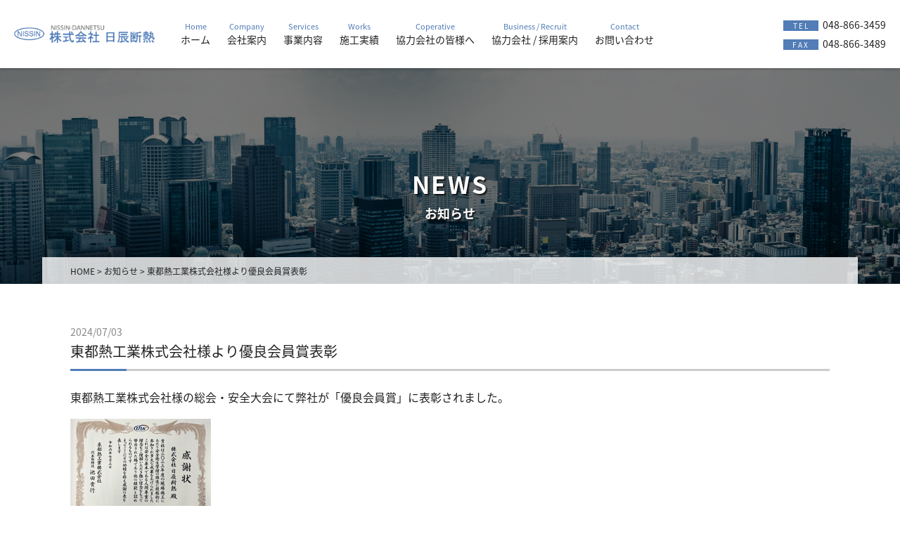

--- FILE ---
content_type: text/html; charset=UTF-8
request_url: https://nissin-dn.co.jp/%E6%9D%B1%E9%83%BD%E7%86%B1%E5%B7%A5%E6%A5%AD%E7%B7%8F%E4%BC%9A%E5%AE%89%E5%85%A8%E5%A4%A7%E4%BC%9A/
body_size: 8813
content:
<!DOCTYPE html>
<html dir="ltr" lang="ja">
<head>
<meta charset="UTF-8">
<meta name="viewport" content="width=device-width, user-scalable=yes, maximum-scale=1.0, minimum-scale=1.0">
<meta name="format-detection" content="telephone=no">

	<style>img:is([sizes="auto" i], [sizes^="auto," i]) { contain-intrinsic-size: 3000px 1500px }</style>
	
		<!-- All in One SEO 4.9.0 - aioseo.com -->
		<title>東都熱工業株式会社様より優良会員賞表彰 | 日辰断熱</title>
	<meta name="description" content="東都熱工業株式会社様の総会・安全大会にて弊社が「優良会員賞」に表彰されました。" />
	<meta name="robots" content="max-image-preview:large" />
	<meta name="author" content="nissindn_adm"/>
	<link rel="canonical" href="https://nissin-dn.co.jp/%e6%9d%b1%e9%83%bd%e7%86%b1%e5%b7%a5%e6%a5%ad%e7%b7%8f%e4%bc%9a%e5%ae%89%e5%85%a8%e5%a4%a7%e4%bc%9a/" />
	<meta name="generator" content="All in One SEO (AIOSEO) 4.9.0" />
		<script type="application/ld+json" class="aioseo-schema">
			{"@context":"https:\/\/schema.org","@graph":[{"@type":"Article","@id":"https:\/\/nissin-dn.co.jp\/%e6%9d%b1%e9%83%bd%e7%86%b1%e5%b7%a5%e6%a5%ad%e7%b7%8f%e4%bc%9a%e5%ae%89%e5%85%a8%e5%a4%a7%e4%bc%9a\/#article","name":"\u6771\u90fd\u71b1\u5de5\u696d\u682a\u5f0f\u4f1a\u793e\u69d8\u3088\u308a\u512a\u826f\u4f1a\u54e1\u8cde\u8868\u5f70 | \u65e5\u8fb0\u65ad\u71b1","headline":"\u6771\u90fd\u71b1\u5de5\u696d\u682a\u5f0f\u4f1a\u793e\u69d8\u3088\u308a\u512a\u826f\u4f1a\u54e1\u8cde\u8868\u5f70","author":{"@id":"https:\/\/nissin-dn.co.jp\/author\/nissindn_adm\/#author"},"publisher":{"@id":"https:\/\/nissin-dn.co.jp\/#organization"},"image":{"@type":"ImageObject","url":"https:\/\/nissin-dn.co.jp\/wp-content\/uploads\/2024\/07\/a8b547d995a5cf0bbf22e9a8e2237d2c.gif","@id":"https:\/\/nissin-dn.co.jp\/%e6%9d%b1%e9%83%bd%e7%86%b1%e5%b7%a5%e6%a5%ad%e7%b7%8f%e4%bc%9a%e5%ae%89%e5%85%a8%e5%a4%a7%e4%bc%9a\/#articleImage","width":200,"height":141},"datePublished":"2024-07-03T00:00:23+09:00","dateModified":"2024-07-04T18:53:46+09:00","inLanguage":"ja","mainEntityOfPage":{"@id":"https:\/\/nissin-dn.co.jp\/%e6%9d%b1%e9%83%bd%e7%86%b1%e5%b7%a5%e6%a5%ad%e7%b7%8f%e4%bc%9a%e5%ae%89%e5%85%a8%e5%a4%a7%e4%bc%9a\/#webpage"},"isPartOf":{"@id":"https:\/\/nissin-dn.co.jp\/%e6%9d%b1%e9%83%bd%e7%86%b1%e5%b7%a5%e6%a5%ad%e7%b7%8f%e4%bc%9a%e5%ae%89%e5%85%a8%e5%a4%a7%e4%bc%9a\/#webpage"},"articleSection":"\u304a\u77e5\u3089\u305b"},{"@type":"BreadcrumbList","@id":"https:\/\/nissin-dn.co.jp\/%e6%9d%b1%e9%83%bd%e7%86%b1%e5%b7%a5%e6%a5%ad%e7%b7%8f%e4%bc%9a%e5%ae%89%e5%85%a8%e5%a4%a7%e4%bc%9a\/#breadcrumblist","itemListElement":[{"@type":"ListItem","@id":"https:\/\/nissin-dn.co.jp#listItem","position":1,"name":"\u30db\u30fc\u30e0","item":"https:\/\/nissin-dn.co.jp","nextItem":{"@type":"ListItem","@id":"https:\/\/nissin-dn.co.jp\/category\/news\/#listItem","name":"\u304a\u77e5\u3089\u305b"}},{"@type":"ListItem","@id":"https:\/\/nissin-dn.co.jp\/category\/news\/#listItem","position":2,"name":"\u304a\u77e5\u3089\u305b","item":"https:\/\/nissin-dn.co.jp\/category\/news\/","nextItem":{"@type":"ListItem","@id":"https:\/\/nissin-dn.co.jp\/%e6%9d%b1%e9%83%bd%e7%86%b1%e5%b7%a5%e6%a5%ad%e7%b7%8f%e4%bc%9a%e5%ae%89%e5%85%a8%e5%a4%a7%e4%bc%9a\/#listItem","name":"\u6771\u90fd\u71b1\u5de5\u696d\u682a\u5f0f\u4f1a\u793e\u69d8\u3088\u308a\u512a\u826f\u4f1a\u54e1\u8cde\u8868\u5f70"},"previousItem":{"@type":"ListItem","@id":"https:\/\/nissin-dn.co.jp#listItem","name":"\u30db\u30fc\u30e0"}},{"@type":"ListItem","@id":"https:\/\/nissin-dn.co.jp\/%e6%9d%b1%e9%83%bd%e7%86%b1%e5%b7%a5%e6%a5%ad%e7%b7%8f%e4%bc%9a%e5%ae%89%e5%85%a8%e5%a4%a7%e4%bc%9a\/#listItem","position":3,"name":"\u6771\u90fd\u71b1\u5de5\u696d\u682a\u5f0f\u4f1a\u793e\u69d8\u3088\u308a\u512a\u826f\u4f1a\u54e1\u8cde\u8868\u5f70","previousItem":{"@type":"ListItem","@id":"https:\/\/nissin-dn.co.jp\/category\/news\/#listItem","name":"\u304a\u77e5\u3089\u305b"}}]},{"@type":"Organization","@id":"https:\/\/nissin-dn.co.jp\/#organization","name":"\u65e5\u8fb0\u65ad\u71b1","description":"\u4fdd\u6e29\u5de5\u4e8b\u306e\u65bd\u5de5\u3001\u8a2d\u8a08\u3002\u71b1\u7d76\u7e01\u5de5\u4e8b\u696d\u3002\u57fc\u7389\u3001\u95a2\u6771\u4e00\u5186\u5de5\u4e8b\u8acb\u3051\u8ca0\u3044\u81f4\u3057\u307e\u3059\u3002","url":"https:\/\/nissin-dn.co.jp\/"},{"@type":"Person","@id":"https:\/\/nissin-dn.co.jp\/author\/nissindn_adm\/#author","url":"https:\/\/nissin-dn.co.jp\/author\/nissindn_adm\/","name":"nissindn_adm","image":{"@type":"ImageObject","@id":"https:\/\/nissin-dn.co.jp\/%e6%9d%b1%e9%83%bd%e7%86%b1%e5%b7%a5%e6%a5%ad%e7%b7%8f%e4%bc%9a%e5%ae%89%e5%85%a8%e5%a4%a7%e4%bc%9a\/#authorImage","url":"https:\/\/secure.gravatar.com\/avatar\/50b9cc1fb0d185156ca4aa1ed5eac70b82617c51200cd204e6664b06807c65b8?s=96&d=mm&r=g","width":96,"height":96,"caption":"nissindn_adm"}},{"@type":"WebPage","@id":"https:\/\/nissin-dn.co.jp\/%e6%9d%b1%e9%83%bd%e7%86%b1%e5%b7%a5%e6%a5%ad%e7%b7%8f%e4%bc%9a%e5%ae%89%e5%85%a8%e5%a4%a7%e4%bc%9a\/#webpage","url":"https:\/\/nissin-dn.co.jp\/%e6%9d%b1%e9%83%bd%e7%86%b1%e5%b7%a5%e6%a5%ad%e7%b7%8f%e4%bc%9a%e5%ae%89%e5%85%a8%e5%a4%a7%e4%bc%9a\/","name":"\u6771\u90fd\u71b1\u5de5\u696d\u682a\u5f0f\u4f1a\u793e\u69d8\u3088\u308a\u512a\u826f\u4f1a\u54e1\u8cde\u8868\u5f70 | \u65e5\u8fb0\u65ad\u71b1","description":"\u6771\u90fd\u71b1\u5de5\u696d\u682a\u5f0f\u4f1a\u793e\u69d8\u306e\u7dcf\u4f1a\u30fb\u5b89\u5168\u5927\u4f1a\u306b\u3066\u5f0a\u793e\u304c\u300c\u512a\u826f\u4f1a\u54e1\u8cde\u300d\u306b\u8868\u5f70\u3055\u308c\u307e\u3057\u305f\u3002","inLanguage":"ja","isPartOf":{"@id":"https:\/\/nissin-dn.co.jp\/#website"},"breadcrumb":{"@id":"https:\/\/nissin-dn.co.jp\/%e6%9d%b1%e9%83%bd%e7%86%b1%e5%b7%a5%e6%a5%ad%e7%b7%8f%e4%bc%9a%e5%ae%89%e5%85%a8%e5%a4%a7%e4%bc%9a\/#breadcrumblist"},"author":{"@id":"https:\/\/nissin-dn.co.jp\/author\/nissindn_adm\/#author"},"creator":{"@id":"https:\/\/nissin-dn.co.jp\/author\/nissindn_adm\/#author"},"datePublished":"2024-07-03T00:00:23+09:00","dateModified":"2024-07-04T18:53:46+09:00"},{"@type":"WebSite","@id":"https:\/\/nissin-dn.co.jp\/#website","url":"https:\/\/nissin-dn.co.jp\/","name":"\u65e5\u8fb0\u65ad\u71b1","description":"\u4fdd\u6e29\u5de5\u4e8b\u306e\u65bd\u5de5\u3001\u8a2d\u8a08\u3002\u71b1\u7d76\u7e01\u5de5\u4e8b\u696d\u3002\u57fc\u7389\u3001\u95a2\u6771\u4e00\u5186\u5de5\u4e8b\u8acb\u3051\u8ca0\u3044\u81f4\u3057\u307e\u3059\u3002","inLanguage":"ja","publisher":{"@id":"https:\/\/nissin-dn.co.jp\/#organization"}}]}
		</script>
		<!-- All in One SEO -->

<script type="text/javascript">
/* <![CDATA[ */
window._wpemojiSettings = {"baseUrl":"https:\/\/s.w.org\/images\/core\/emoji\/16.0.1\/72x72\/","ext":".png","svgUrl":"https:\/\/s.w.org\/images\/core\/emoji\/16.0.1\/svg\/","svgExt":".svg","source":{"concatemoji":"https:\/\/nissin-dn.co.jp\/wp-includes\/js\/wp-emoji-release.min.js?ver=108998b3e6de2d9fef15ce71500af658"}};
/*! This file is auto-generated */
!function(s,n){var o,i,e;function c(e){try{var t={supportTests:e,timestamp:(new Date).valueOf()};sessionStorage.setItem(o,JSON.stringify(t))}catch(e){}}function p(e,t,n){e.clearRect(0,0,e.canvas.width,e.canvas.height),e.fillText(t,0,0);var t=new Uint32Array(e.getImageData(0,0,e.canvas.width,e.canvas.height).data),a=(e.clearRect(0,0,e.canvas.width,e.canvas.height),e.fillText(n,0,0),new Uint32Array(e.getImageData(0,0,e.canvas.width,e.canvas.height).data));return t.every(function(e,t){return e===a[t]})}function u(e,t){e.clearRect(0,0,e.canvas.width,e.canvas.height),e.fillText(t,0,0);for(var n=e.getImageData(16,16,1,1),a=0;a<n.data.length;a++)if(0!==n.data[a])return!1;return!0}function f(e,t,n,a){switch(t){case"flag":return n(e,"\ud83c\udff3\ufe0f\u200d\u26a7\ufe0f","\ud83c\udff3\ufe0f\u200b\u26a7\ufe0f")?!1:!n(e,"\ud83c\udde8\ud83c\uddf6","\ud83c\udde8\u200b\ud83c\uddf6")&&!n(e,"\ud83c\udff4\udb40\udc67\udb40\udc62\udb40\udc65\udb40\udc6e\udb40\udc67\udb40\udc7f","\ud83c\udff4\u200b\udb40\udc67\u200b\udb40\udc62\u200b\udb40\udc65\u200b\udb40\udc6e\u200b\udb40\udc67\u200b\udb40\udc7f");case"emoji":return!a(e,"\ud83e\udedf")}return!1}function g(e,t,n,a){var r="undefined"!=typeof WorkerGlobalScope&&self instanceof WorkerGlobalScope?new OffscreenCanvas(300,150):s.createElement("canvas"),o=r.getContext("2d",{willReadFrequently:!0}),i=(o.textBaseline="top",o.font="600 32px Arial",{});return e.forEach(function(e){i[e]=t(o,e,n,a)}),i}function t(e){var t=s.createElement("script");t.src=e,t.defer=!0,s.head.appendChild(t)}"undefined"!=typeof Promise&&(o="wpEmojiSettingsSupports",i=["flag","emoji"],n.supports={everything:!0,everythingExceptFlag:!0},e=new Promise(function(e){s.addEventListener("DOMContentLoaded",e,{once:!0})}),new Promise(function(t){var n=function(){try{var e=JSON.parse(sessionStorage.getItem(o));if("object"==typeof e&&"number"==typeof e.timestamp&&(new Date).valueOf()<e.timestamp+604800&&"object"==typeof e.supportTests)return e.supportTests}catch(e){}return null}();if(!n){if("undefined"!=typeof Worker&&"undefined"!=typeof OffscreenCanvas&&"undefined"!=typeof URL&&URL.createObjectURL&&"undefined"!=typeof Blob)try{var e="postMessage("+g.toString()+"("+[JSON.stringify(i),f.toString(),p.toString(),u.toString()].join(",")+"));",a=new Blob([e],{type:"text/javascript"}),r=new Worker(URL.createObjectURL(a),{name:"wpTestEmojiSupports"});return void(r.onmessage=function(e){c(n=e.data),r.terminate(),t(n)})}catch(e){}c(n=g(i,f,p,u))}t(n)}).then(function(e){for(var t in e)n.supports[t]=e[t],n.supports.everything=n.supports.everything&&n.supports[t],"flag"!==t&&(n.supports.everythingExceptFlag=n.supports.everythingExceptFlag&&n.supports[t]);n.supports.everythingExceptFlag=n.supports.everythingExceptFlag&&!n.supports.flag,n.DOMReady=!1,n.readyCallback=function(){n.DOMReady=!0}}).then(function(){return e}).then(function(){var e;n.supports.everything||(n.readyCallback(),(e=n.source||{}).concatemoji?t(e.concatemoji):e.wpemoji&&e.twemoji&&(t(e.twemoji),t(e.wpemoji)))}))}((window,document),window._wpemojiSettings);
/* ]]> */
</script>
<style id='wp-emoji-styles-inline-css' type='text/css'>

	img.wp-smiley, img.emoji {
		display: inline !important;
		border: none !important;
		box-shadow: none !important;
		height: 1em !important;
		width: 1em !important;
		margin: 0 0.07em !important;
		vertical-align: -0.1em !important;
		background: none !important;
		padding: 0 !important;
	}
</style>
<link rel='stylesheet' id='wp-block-library-css' href='https://nissin-dn.co.jp/wp-includes/css/dist/block-library/style.min.css?ver=108998b3e6de2d9fef15ce71500af658' type='text/css' media='all' />
<style id='classic-theme-styles-inline-css' type='text/css'>
/*! This file is auto-generated */
.wp-block-button__link{color:#fff;background-color:#32373c;border-radius:9999px;box-shadow:none;text-decoration:none;padding:calc(.667em + 2px) calc(1.333em + 2px);font-size:1.125em}.wp-block-file__button{background:#32373c;color:#fff;text-decoration:none}
</style>
<link rel='stylesheet' id='aioseo/css/src/vue/standalone/blocks/table-of-contents/global.scss-css' href='https://nissin-dn.co.jp/wp-content/plugins/all-in-one-seo-pack/dist/Lite/assets/css/table-of-contents/global.e90f6d47.css?ver=4.9.0' type='text/css' media='all' />
<style id='global-styles-inline-css' type='text/css'>
:root{--wp--preset--aspect-ratio--square: 1;--wp--preset--aspect-ratio--4-3: 4/3;--wp--preset--aspect-ratio--3-4: 3/4;--wp--preset--aspect-ratio--3-2: 3/2;--wp--preset--aspect-ratio--2-3: 2/3;--wp--preset--aspect-ratio--16-9: 16/9;--wp--preset--aspect-ratio--9-16: 9/16;--wp--preset--color--black: #000000;--wp--preset--color--cyan-bluish-gray: #abb8c3;--wp--preset--color--white: #ffffff;--wp--preset--color--pale-pink: #f78da7;--wp--preset--color--vivid-red: #cf2e2e;--wp--preset--color--luminous-vivid-orange: #ff6900;--wp--preset--color--luminous-vivid-amber: #fcb900;--wp--preset--color--light-green-cyan: #7bdcb5;--wp--preset--color--vivid-green-cyan: #00d084;--wp--preset--color--pale-cyan-blue: #8ed1fc;--wp--preset--color--vivid-cyan-blue: #0693e3;--wp--preset--color--vivid-purple: #9b51e0;--wp--preset--gradient--vivid-cyan-blue-to-vivid-purple: linear-gradient(135deg,rgba(6,147,227,1) 0%,rgb(155,81,224) 100%);--wp--preset--gradient--light-green-cyan-to-vivid-green-cyan: linear-gradient(135deg,rgb(122,220,180) 0%,rgb(0,208,130) 100%);--wp--preset--gradient--luminous-vivid-amber-to-luminous-vivid-orange: linear-gradient(135deg,rgba(252,185,0,1) 0%,rgba(255,105,0,1) 100%);--wp--preset--gradient--luminous-vivid-orange-to-vivid-red: linear-gradient(135deg,rgba(255,105,0,1) 0%,rgb(207,46,46) 100%);--wp--preset--gradient--very-light-gray-to-cyan-bluish-gray: linear-gradient(135deg,rgb(238,238,238) 0%,rgb(169,184,195) 100%);--wp--preset--gradient--cool-to-warm-spectrum: linear-gradient(135deg,rgb(74,234,220) 0%,rgb(151,120,209) 20%,rgb(207,42,186) 40%,rgb(238,44,130) 60%,rgb(251,105,98) 80%,rgb(254,248,76) 100%);--wp--preset--gradient--blush-light-purple: linear-gradient(135deg,rgb(255,206,236) 0%,rgb(152,150,240) 100%);--wp--preset--gradient--blush-bordeaux: linear-gradient(135deg,rgb(254,205,165) 0%,rgb(254,45,45) 50%,rgb(107,0,62) 100%);--wp--preset--gradient--luminous-dusk: linear-gradient(135deg,rgb(255,203,112) 0%,rgb(199,81,192) 50%,rgb(65,88,208) 100%);--wp--preset--gradient--pale-ocean: linear-gradient(135deg,rgb(255,245,203) 0%,rgb(182,227,212) 50%,rgb(51,167,181) 100%);--wp--preset--gradient--electric-grass: linear-gradient(135deg,rgb(202,248,128) 0%,rgb(113,206,126) 100%);--wp--preset--gradient--midnight: linear-gradient(135deg,rgb(2,3,129) 0%,rgb(40,116,252) 100%);--wp--preset--font-size--small: 13px;--wp--preset--font-size--medium: 20px;--wp--preset--font-size--large: 36px;--wp--preset--font-size--x-large: 42px;--wp--preset--spacing--20: 0.44rem;--wp--preset--spacing--30: 0.67rem;--wp--preset--spacing--40: 1rem;--wp--preset--spacing--50: 1.5rem;--wp--preset--spacing--60: 2.25rem;--wp--preset--spacing--70: 3.38rem;--wp--preset--spacing--80: 5.06rem;--wp--preset--shadow--natural: 6px 6px 9px rgba(0, 0, 0, 0.2);--wp--preset--shadow--deep: 12px 12px 50px rgba(0, 0, 0, 0.4);--wp--preset--shadow--sharp: 6px 6px 0px rgba(0, 0, 0, 0.2);--wp--preset--shadow--outlined: 6px 6px 0px -3px rgba(255, 255, 255, 1), 6px 6px rgba(0, 0, 0, 1);--wp--preset--shadow--crisp: 6px 6px 0px rgba(0, 0, 0, 1);}:where(.is-layout-flex){gap: 0.5em;}:where(.is-layout-grid){gap: 0.5em;}body .is-layout-flex{display: flex;}.is-layout-flex{flex-wrap: wrap;align-items: center;}.is-layout-flex > :is(*, div){margin: 0;}body .is-layout-grid{display: grid;}.is-layout-grid > :is(*, div){margin: 0;}:where(.wp-block-columns.is-layout-flex){gap: 2em;}:where(.wp-block-columns.is-layout-grid){gap: 2em;}:where(.wp-block-post-template.is-layout-flex){gap: 1.25em;}:where(.wp-block-post-template.is-layout-grid){gap: 1.25em;}.has-black-color{color: var(--wp--preset--color--black) !important;}.has-cyan-bluish-gray-color{color: var(--wp--preset--color--cyan-bluish-gray) !important;}.has-white-color{color: var(--wp--preset--color--white) !important;}.has-pale-pink-color{color: var(--wp--preset--color--pale-pink) !important;}.has-vivid-red-color{color: var(--wp--preset--color--vivid-red) !important;}.has-luminous-vivid-orange-color{color: var(--wp--preset--color--luminous-vivid-orange) !important;}.has-luminous-vivid-amber-color{color: var(--wp--preset--color--luminous-vivid-amber) !important;}.has-light-green-cyan-color{color: var(--wp--preset--color--light-green-cyan) !important;}.has-vivid-green-cyan-color{color: var(--wp--preset--color--vivid-green-cyan) !important;}.has-pale-cyan-blue-color{color: var(--wp--preset--color--pale-cyan-blue) !important;}.has-vivid-cyan-blue-color{color: var(--wp--preset--color--vivid-cyan-blue) !important;}.has-vivid-purple-color{color: var(--wp--preset--color--vivid-purple) !important;}.has-black-background-color{background-color: var(--wp--preset--color--black) !important;}.has-cyan-bluish-gray-background-color{background-color: var(--wp--preset--color--cyan-bluish-gray) !important;}.has-white-background-color{background-color: var(--wp--preset--color--white) !important;}.has-pale-pink-background-color{background-color: var(--wp--preset--color--pale-pink) !important;}.has-vivid-red-background-color{background-color: var(--wp--preset--color--vivid-red) !important;}.has-luminous-vivid-orange-background-color{background-color: var(--wp--preset--color--luminous-vivid-orange) !important;}.has-luminous-vivid-amber-background-color{background-color: var(--wp--preset--color--luminous-vivid-amber) !important;}.has-light-green-cyan-background-color{background-color: var(--wp--preset--color--light-green-cyan) !important;}.has-vivid-green-cyan-background-color{background-color: var(--wp--preset--color--vivid-green-cyan) !important;}.has-pale-cyan-blue-background-color{background-color: var(--wp--preset--color--pale-cyan-blue) !important;}.has-vivid-cyan-blue-background-color{background-color: var(--wp--preset--color--vivid-cyan-blue) !important;}.has-vivid-purple-background-color{background-color: var(--wp--preset--color--vivid-purple) !important;}.has-black-border-color{border-color: var(--wp--preset--color--black) !important;}.has-cyan-bluish-gray-border-color{border-color: var(--wp--preset--color--cyan-bluish-gray) !important;}.has-white-border-color{border-color: var(--wp--preset--color--white) !important;}.has-pale-pink-border-color{border-color: var(--wp--preset--color--pale-pink) !important;}.has-vivid-red-border-color{border-color: var(--wp--preset--color--vivid-red) !important;}.has-luminous-vivid-orange-border-color{border-color: var(--wp--preset--color--luminous-vivid-orange) !important;}.has-luminous-vivid-amber-border-color{border-color: var(--wp--preset--color--luminous-vivid-amber) !important;}.has-light-green-cyan-border-color{border-color: var(--wp--preset--color--light-green-cyan) !important;}.has-vivid-green-cyan-border-color{border-color: var(--wp--preset--color--vivid-green-cyan) !important;}.has-pale-cyan-blue-border-color{border-color: var(--wp--preset--color--pale-cyan-blue) !important;}.has-vivid-cyan-blue-border-color{border-color: var(--wp--preset--color--vivid-cyan-blue) !important;}.has-vivid-purple-border-color{border-color: var(--wp--preset--color--vivid-purple) !important;}.has-vivid-cyan-blue-to-vivid-purple-gradient-background{background: var(--wp--preset--gradient--vivid-cyan-blue-to-vivid-purple) !important;}.has-light-green-cyan-to-vivid-green-cyan-gradient-background{background: var(--wp--preset--gradient--light-green-cyan-to-vivid-green-cyan) !important;}.has-luminous-vivid-amber-to-luminous-vivid-orange-gradient-background{background: var(--wp--preset--gradient--luminous-vivid-amber-to-luminous-vivid-orange) !important;}.has-luminous-vivid-orange-to-vivid-red-gradient-background{background: var(--wp--preset--gradient--luminous-vivid-orange-to-vivid-red) !important;}.has-very-light-gray-to-cyan-bluish-gray-gradient-background{background: var(--wp--preset--gradient--very-light-gray-to-cyan-bluish-gray) !important;}.has-cool-to-warm-spectrum-gradient-background{background: var(--wp--preset--gradient--cool-to-warm-spectrum) !important;}.has-blush-light-purple-gradient-background{background: var(--wp--preset--gradient--blush-light-purple) !important;}.has-blush-bordeaux-gradient-background{background: var(--wp--preset--gradient--blush-bordeaux) !important;}.has-luminous-dusk-gradient-background{background: var(--wp--preset--gradient--luminous-dusk) !important;}.has-pale-ocean-gradient-background{background: var(--wp--preset--gradient--pale-ocean) !important;}.has-electric-grass-gradient-background{background: var(--wp--preset--gradient--electric-grass) !important;}.has-midnight-gradient-background{background: var(--wp--preset--gradient--midnight) !important;}.has-small-font-size{font-size: var(--wp--preset--font-size--small) !important;}.has-medium-font-size{font-size: var(--wp--preset--font-size--medium) !important;}.has-large-font-size{font-size: var(--wp--preset--font-size--large) !important;}.has-x-large-font-size{font-size: var(--wp--preset--font-size--x-large) !important;}
:where(.wp-block-post-template.is-layout-flex){gap: 1.25em;}:where(.wp-block-post-template.is-layout-grid){gap: 1.25em;}
:where(.wp-block-columns.is-layout-flex){gap: 2em;}:where(.wp-block-columns.is-layout-grid){gap: 2em;}
:root :where(.wp-block-pullquote){font-size: 1.5em;line-height: 1.6;}
</style>
<link rel="https://api.w.org/" href="https://nissin-dn.co.jp/wp-json/" /><link rel="alternate" title="JSON" type="application/json" href="https://nissin-dn.co.jp/wp-json/wp/v2/posts/1991" /><link rel="EditURI" type="application/rsd+xml" title="RSD" href="https://nissin-dn.co.jp/xmlrpc.php?rsd" />
<link rel="alternate" title="oEmbed (JSON)" type="application/json+oembed" href="https://nissin-dn.co.jp/wp-json/oembed/1.0/embed?url=https%3A%2F%2Fnissin-dn.co.jp%2F%25e6%259d%25b1%25e9%2583%25bd%25e7%2586%25b1%25e5%25b7%25a5%25e6%25a5%25ad%25e7%25b7%258f%25e4%25bc%259a%25e5%25ae%2589%25e5%2585%25a8%25e5%25a4%25a7%25e4%25bc%259a%2F" />
<link rel="alternate" title="oEmbed (XML)" type="text/xml+oembed" href="https://nissin-dn.co.jp/wp-json/oembed/1.0/embed?url=https%3A%2F%2Fnissin-dn.co.jp%2F%25e6%259d%25b1%25e9%2583%25bd%25e7%2586%25b1%25e5%25b7%25a5%25e6%25a5%25ad%25e7%25b7%258f%25e4%25bc%259a%25e5%25ae%2589%25e5%2585%25a8%25e5%25a4%25a7%25e4%25bc%259a%2F&#038;format=xml" />
<style type="text/css">.recentcomments a{display:inline !important;padding:0 !important;margin:0 !important;}</style><link rel="icon" type="image/vnd.microsoft.icon" href="https://nissin-dn.co.jp/wp-content/themes/mps-template/assets/images/common/favicon-nsm.ico">
<link rel="apple-touch-icon" href="https://nissin-dn.co.jp/wp-content/themes/mps-template/assets/images/common/touchicon.png">
<link rel="profile" href="https://gmpg.org/xfn/11">
<link rel="stylesheet" href="https://nissin-dn.co.jp/wp-content/themes/mps-template/assets/css/base.css">
<link rel="stylesheet" href="https://nissin-dn.co.jp/wp-content/themes/mps-template/assets/css/layout.css">
<link rel="pingback" href="https://nissin-dn.co.jp/xmlrpc.php">

</head>
<body data-rsssl=1 id="Top" class="wp-singular post-template-default single single-post postid-1991 single-format-standard wp-theme-mps-template">
<div class="wrapper">

<header class="cmn-header">
  <div class="header-contents flexbox">
    <h1 class="header-logo">
      <a href="https://nissin-dn.co.jp/" title="日辰断熱" rel="home">
                  <img src="https://nissin-dn.co.jp/wp-content/themes/mps-template/assets/images/common/logo.png" srcset="https://nissin-dn.co.jp/wp-content/themes/mps-template/assets/images/common/logo@2x.png 2x" alt="日辰断熱">
              </a>
    </h1>
    <nav class="gnav">
      <div class="gnav-toggle js-gnav-trigger">
        <div class="gnav-toggle-icon">
          <div><span></span><span></span><span></span></div>
        </div>
      </div>
      <ul class="gnav-list flexbox">
        <li class="gnav-item gnav-item01">
          <a href="https://nissin-dn.co.jp/" class="gnav-link">
            <p class="txt-en">Home</p>
            <p class="txt-ja">ホーム</p>
          </a>
        </li>
        <li class="gnav-item gnav-item02 has-child">
          <a href="https://nissin-dn.co.jp/about/" class="gnav-link">
            <p class="txt-en">Company</p>
            <p class="txt-ja">会社案内</p>
          </a>
          <ul class="gnav-child">
          <li><a href="https://nissin-dn.co.jp/about/">会社概要</a></li>
            <li><a href="https://nissin-dn.co.jp/greeting/">社長ごあいさつ</a></li>
            <li><a href="https://nissin-dn.co.jp/access/">アクセス</a></li>
          </ul>
        </li>
        <li class="gnav-item gnav-item03">
          <a href="https://nissin-dn.co.jp/services/" class="gnav-link">
            <p class="txt-en">Services</p>
            <p class="txt-ja">事業内容</p>
          </a>
        </li>
        <li class="gnav-item gnav-item04 has-child">
          <a href="https://nissin-dn.co.jp/works" class="gnav-link">
            <p class="txt-en">Works</p>
            <p class="txt-ja">施工実績</p>
          </a>
          <ul class="gnav-child">
            <li><a href="https://nissin-dn.co.jp/works/government-and-finance/">官公庁・金融</a></li>
            <li><a href="https://nissin-dn.co.jp/works/medical-and-welfare-facilities/">医療・福祉施設</a></li>
            <li><a href="https://nissin-dn.co.jp/works/condominium-accommodation/">マンション・宿泊施設</a></li>
            <li><a href="https://nissin-dn.co.jp/works/factory-logistics/">工場・物流</a></li>
            <li><a href="https://nissin-dn.co.jp/works/office-and-commercial-buildings/">オフィス・商業ビル</a></li>
            <li><a href="https://nissin-dn.co.jp/works/educational-institutions-and-cultural-facilities/">教育機関・文化施設</a></li>
          </ul>
        </li>
        <li class="gnav-item gnav-item03">
          <a href="https://nissin-dn.co.jp/cooperative/" class="gnav-link">
            <p class="txt-en">Coperative</p>
            <p class="txt-ja">協力会社の皆様へ</p>
          </a>
        </li>
        <li class="gnav-item gnav-item03">
          <a href="https://nissin-dn.co.jp/business-partner-recruit/" class="gnav-link">
            <p class="txt-en">Business / Recruit</p>
            <p class="txt-ja">協力会社 / 採用案内</p>
          </a>
        </li>
        <li class="gnav-item gnav-item05">
          <a href="https://nissin-dn.co.jp/contact/" class="gnav-link">
            <p class="txt-en">Contact</p>
            <p class="txt-ja">お問い合わせ</p>
          </a>
        </li>
      </ul>
    </nav>
    <ul class="header-menu">
      <li><a href="tel:0488663459"><span>TEL</span>048-866-3459</a></li>
      <li><span>FAX</span>048-866-3489</li>
    </ul>
    <!-- <div class="header-search">
      <div class="search-trigger">
        <span class="icon icon-plus"><i class="fas fa-search-plus"></i></span>
        <span class="icon icon-minus"><i class="fas fa-search-minus"></i></span>
      </div>
      <div class="search-form">
        <div class="search-form-inner layout-type01">
          <form role="search" method="get" id="searchform" action="https://nissin-dn.co.jp/" >
          <input type="text" value="" name="s" placeholder="キーワードを入力" class="s input-text">
          <input type="submit" value="検索" class="input-submit">
          </form>
        </div>
      </div>
    </div> -->
  </div>
</header>


<div class="cmn-pagetitle h-content">
  <div class="pagetitle-inner" style="background-image: url(https://nissin-dn.co.jp/wp-content/themes/mps-template/assets/images/common/bg-page.jpg);">
    <div class="pagetitle title-type02">
              <p class="ttl-en">NEWS</p>
        <h2 class="ttl-ja">お知らせ</h2>
          </div>
  </div>
    <div class="cmn-breadcrumb">
    <div class="layout-type01" itemscope itemtype="http://data-vocabdivary.org/Breadcrumb">
      <!-- Breadcrumb NavXT 7.4.1 -->
<span property="itemListElement" typeof="ListItem"><a property="item" typeof="WebPage" title="Go to 日辰断熱." href="https://nissin-dn.co.jp" class="home"><span property="name">HOME</span></a><meta property="position" content="1"></span> &gt; <span property="itemListElement" typeof="ListItem"><a property="item" typeof="WebPage" title="Go to the お知らせ category archives." href="https://nissin-dn.co.jp/category/news/" class="taxonomy category"><span property="name">お知らせ</span></a><meta property="position" content="2"></span> &gt; <span property="itemListElement" typeof="ListItem"><span property="name">東都熱工業株式会社様より優良会員賞表彰</span><meta property="position" content="3"></span>    </div>
  <!-- / .cmn-breadcrumb --></div>
<!-- / .cmn-pagetitle --></div>

<div class="contents-wrapper">
<main class="cmn-main">

<section class="page-section">
  <div class="section-inner layout-type01">
        <article class="article-type01" id="post-1991">
      <header class="article-header">
        <p class="date"><time datetime="2024-07-03">2024/07/03</time></p>
        <h2 class="article-title title-type03">東都熱工業株式会社様より優良会員賞表彰</h2>
      </header>
            <div class="article-contents">
        <p>東都熱工業株式会社様の総会・安全大会にて弊社が「優良会員賞」に表彰されました。</p>
<p><img decoding="async" class="alignnone size-full wp-image-1992" src="https://nissin-dn.co.jp/wp-content/uploads/2024/07/a8b547d995a5cf0bbf22e9a8e2237d2c.gif" alt="" width="200" height="141" /></p>      </div>
    </article>
    <div class="clearfix"></div>
        <ul class="pager pager-type02">
        <li class="prev"><a href="https://nissin-dn.co.jp/%e3%83%a9%e3%82%a4%e3%82%af%e3%82%b9%e8%a1%a8%e5%bd%b0/" rel="prev">PREV</a></li>
                  <li class="all"><a href="https://nissin-dn.co.jp/category/news/">一覧へ</a></li>
                <li class="next"><a href="https://nissin-dn.co.jp/%e7%ac%ac41%e5%9b%9e%e5%ae%89%e5%85%a8%e8%a1%9b%e7%94%9f%e5%8d%94%e5%8a%9b%e4%bc%9a%e7%b7%8f%e4%bc%9a%e3%83%bb2024%e5%b9%b4%e5%ba%a6%e5%ae%89%e5%85%a8%e5%a4%a7%e4%bc%9a%e9%96%8b%e5%82%ac/" rel="next">NEXT</a></li>
    </ul>
      </div>
</section>

</main>
<!-- /.contents-wrapper --></div>

<footer class="cmn-footer">
  <div class="footer-contents layout-type01 flexbox">
    <div class="footer-info col col-w40">
      <div class="footer-logo mb15"><img src="https://nissin-dn.co.jp/wp-content/themes/mps-template/assets/images/common/logo.png" srcset="https://nissin-dn.co.jp/wp-content/themes/mps-template/assets/images/common/logo@2x.png 2x" alt="株式会社日辰断熱"></div>
      <div class="flexbox column-type03">
        <div>
          <p class="txt01 mb05">株式会社 日辰断熱</p>
          <p class="txt02">
            〒336-0025<br>埼玉県さいたま市南区文蔵1-13-1<br>
            TEL：<a href="tel:048-866-3459" class="link-tel">048-866-3459</a><br>
            FAX：048-866-3489
          </p>
        </div>
        <div class="footer-link">
          <img src="https://nissin-dn.co.jp/wp-content/themes/mps-template/assets/images/common/ft-link01.png" srcset="https://nissin-dn.co.jp/wp-content/themes/mps-template/assets/images/common/ft-link01@2x.png 2x" alt="株式会社 日辰断熱">
        </div>
      </div>
    <!-- /.footer-info --></div>
    <div class="footer-menu col col-w40">
      <div class="flexbox column-type02">
        <ul class="col col-w48">
          <li><a href="https://nissin-dn.co.jp/">ホーム</a></li>
          <li><a href="https://nissin-dn.co.jp/greeting/">会社案内</a></li>
          <li><a href="https://nissin-dn.co.jp/services/">事業内容</a></li>
          <li><a href="https://nissin-dn.co.jp/cooperative/">協力会社の皆様へ</a></li>
          <li><a href="https://nissin-dn.co.jp/access/">アクセス</a></li>
          <li><a href="https://nissin-dn.co.jp/contact/">お問い合わせ</a></li>
          <li><a href="https://nissin-dn.co.jp/privacy/">プライバシーポリシー</a></li>
          <li><a href="https://nissin-dn.co.jp/business-partner-recruit/">施工協力会社 / 採用案内</a></li>
        </ul>
        <ul class="col col-w48">
          <li><span>施工実績</span></li>
          <li><a href="https://nissin-dn.co.jp/works/government-and-finance/">官公庁・金融</a></li>
          <li><a href="https://nissin-dn.co.jp/works/medical-and-welfare-facilities/">医療・福祉施設</a></li>
          <li><a href="https://nissin-dn.co.jp/works/condominium-accommodation/">マンション・宿泊施設</a></li>
          <li><a href="https://nissin-dn.co.jp/works/factory-logistics/">工場・物流</a></li>
          <li><a href="https://nissin-dn.co.jp/works/office-and-commercial-buildings/">オフィス・商業ビル</a></li>
          <li><a href="https://nissin-dn.co.jp/works/educational-institutions-and-cultural-facilities/">教育機関・文化施設</a></li>
        </ul>
      </div>
    <!-- /.footer-menu --></div>
  <!-- /.footer-contents --></div>
  <div class="footer-copyright">
    <p>Copyright &copy; 2001-2026 株式会社 日辰断熱 NISSIN-DANNETSU Co., Ltd. All rights reserved.</p>
  <!-- /.footer-copyright --></div>

</footer>

<div class="sp-footer-menu">
  <ul class="menu-list flexbox">
    <li class="menu-item js-gnav-trigger"><span><i class="fas fa-bars"></i>メニュー</span></li>
    <li class="menu-item menu-item01"><a href="tel:0488663459"><i class="fas fa-phone"></i> 電話</a></li>
    <li class="menu-item menu-item02"><a href="https://nissin-dn.co.jp/access/"><i class="fas fa-car"></i> アクセス</a></li>
    <li class="menu-item menu-item03"><a href="https://nissin-dn.co.jp/contact/"><i class="fab fa-telegram-plane"></i> お問い合わせ</a></li>
  </ul>
<!-- /.sp-footer-menu --></div>

<!-- /.wrapper --></div>

<script src="//ajax.googleapis.com/ajax/libs/jquery/2.2.4/jquery.min.js"></script>
<script>window.jQuery || document.write('<script src="https://nissin-dn.co.jp/wp-content/themes/mps-template/assets/js/lib/jquery.js"><\/script>')</script>
<script src="https://nissin-dn.co.jp/wp-content/themes/mps-template/assets/js/lib/jquery.slick.min.js"></script>
<script src="https://nissin-dn.co.jp/wp-content/themes/mps-template/assets/js/script.js"></script>
<script src="https://nissin-dn.co.jp/wp-content/themes/mps-template/assets/js/delighters.min.js"></script>

<script type="speculationrules">
{"prefetch":[{"source":"document","where":{"and":[{"href_matches":"\/*"},{"not":{"href_matches":["\/wp-*.php","\/wp-admin\/*","\/wp-content\/uploads\/*","\/wp-content\/*","\/wp-content\/plugins\/*","\/wp-content\/themes\/mps-template\/*","\/*\\?(.+)"]}},{"not":{"selector_matches":"a[rel~=\"nofollow\"]"}},{"not":{"selector_matches":".no-prefetch, .no-prefetch a"}}]},"eagerness":"conservative"}]}
</script>
<script type="module"  src="https://nissin-dn.co.jp/wp-content/plugins/all-in-one-seo-pack/dist/Lite/assets/table-of-contents.95d0dfce.js?ver=4.9.0" id="aioseo/js/src/vue/standalone/blocks/table-of-contents/frontend.js-js"></script>
</body>
</html>

--- FILE ---
content_type: text/css
request_url: https://nissin-dn.co.jp/wp-content/themes/mps-template/assets/css/layout.css
body_size: 9192
content:
@charset "UTF-8";
@import url(//use.fontawesome.com/releases/v5.0.6/css/all.css);
@import url(//fonts.googleapis.com/earlyaccess/notosansjapanese.css);
/*------------------------------------------
  Base Layout
------------------------------------------*/
html {
  font-size: 62.5%;
  overflow-y: scroll;
  -webkit-text-size-adjust: 100%;
      -ms-text-size-adjust: 100%;
}

body {
  font-family: "Noto Sans Japanese", "ヒラギノ角ゴ ProN W3", "Hiragino Kaku Gothic Pro", "メイリオ", "Meiryo", "MS PGothic", sans-serif;
  font-size: 1.4em;
  background: #fff;
  color: #212121;
  line-height: 1.8;
}

a {
  color: #212121;
  text-decoration: none;
  transition: opacity .2s ease;
}
a:hover {
  opacity: .7;
  transition: opacity .2s ease;
}
a.link-tel {
  pointer-events: none;
}

img {
  max-width: 100%;
  height: auto;
  vertical-align: bottom;
}

.aligncenter {
    display: block;
    margin: 0 auto;
}
.alignright { float: right; }
.alignleft { float: left; }

.wrapper {
  position: relative;
  overflow: hidden;
  box-sizing: border-box;
}

.disp-pc {
  display: block;
}

.disp-tab {
  display: none;
}

.disp-sp {
  display: none;
}

.fa-phone {
  transform: rotateY(180deg);
}

@media only screen and (max-width: 1024px) {
  .disp-tab {
    display: block;
  }
}

@media only screen and (max-width: 768px) {
  .disp-pc {
    display: none;
  }
  .disp-sp {
    display: block;
  }
}

@media only screen and (max-width: 480px) {
  a.link-tel {
    pointer-events: auto;
  }
}

/*------------------------------------------
  parts
------------------------------------------*/
/*  layout
-------------------------*/
.layout-type01 {
  padding: 0 40px;
  max-width: 1080px;
  margin: auto;
}

/*  flexbox
-------------------------*/
.flexbox {
  display: -webkit-flex;
  display:    -moz-flex;
  display: -ms-flexbox;
  display:         flex;
  -ms-flex-pack: justify;
  -webkit-flex-wrap: wrap;
      -ms-flex-wrap: wrap;
          flex-wrap: wrap;
}

/*  title
-------------------------*/
.title-type01 {
  text-align: center;
}
.title-type01 .ttl-main {
  font-size: 26px;
  font-size: 2.6rem;
}
.title-type01 .ttl-sub {
  color: #527db7;
  font-size: 16px;
  font-size: 1.6rem;
}

.title-type02 {
  display: inline-block;
  text-align: center;
}
.title-type02 .ttl-en {
  font-weight: bold;
  font-size: 34px;
  font-size: 3.4rem;
  color: #fff;
  letter-spacing: .08em;
  line-height: 1.5;
  position: relative;
  text-shadow: 2px 2px 2px #111;
}
.title-type02 .ttl-ja {
  font-size: 18px;
  font-size: 1.8rem;
  font-weight: bold;
  color: #fff;
  text-shadow: 2px 2px 2px #111;
}

.title-type03 {
  border-bottom: 3px solid #ccc;
  font-size: 20px;
  font-size: 2rem;
  padding-bottom: .5em;
  position: relative;
  line-height: 1.5;
}
.title-type03:after {
  content: "";
  width: 4em;
  height: 3px;
  background: #527db7;
  position: absolute;
  left: 0;
  bottom: -3px;
}

.title-type04 {
  margin-bottom: 1em;
  font-size: 18px;
  font-size: 1.8rem;
  color: #fff;
  background: #527db7;
  position: relative;
  padding: .3em 1em;
}
.title-type04:before, .title-type04:after {
  content: "";
  width: 100%;
  height: 1px;
  background: #fff;
  position: absolute;
  left: 0;
}
.title-type04:before {
  top: 2px;
}
.title-type04:after {
  bottom: 2px;
}

.title-type05 {
	display: inline-block;
	padding: .5em 2em;
	background: #999;
	color: #fff;
	border-radius: 4px;
	font-size: 18px;
	font-size: 1.8rem;
	font-weight: bold;
	margin-bottom: 20px;
}

.title-type06 {
	font-size: 18px;
	font-size: 1.8rem;
	padding: 15px 0;
	text-align: center;
}
.title-type06:after {
    content: "";
    display: block;
    width: 30px;
    margin: 6px auto 0;
    border-bottom: 4px solid #111;
}

/*  btn
-------------------------*/
.btn-type01 {
  display: inline-block;
}
.btn-type01 i {
  color: #527db7;
}

.btn-type02 {
  display: inline-block;
  padding: .5em 2em;
  background: #527db7;
  color: #fff;
  border-radius: 4px;
  border: 1px solid #527db7;
  box-sizing: border-box;
}
.btn-type02:hover {
	opacity: 1;
	background: #fff;
	color: #527db7;
}

/*  table
-------------------------*/
.table-type01 {
  width: 100%;
  line-height: 1.5;
  table-layout: fixed;
}
.table-type01 tr {
  border-bottom: 1px solid #666;
}
.table-type01 th, .table-type01 td {
  vertical-align: middle;
}
.table-type01 th {
  width: 7em;
  text-align: left;
  padding: 1em 0;
  font-weight: bold;
  vertical-align: top;
}
@media screen and (max-width: 767px) {
.table-type01 th {
  width: 100%;
  display: block;
  padding: 1em 0 0;
}
}

.table-type01 td {
  padding: 1em;
}
@media screen and (max-width: 767px) {
  .table-type01 td {
    padding: 0.5em 0 1em;
    display: block;
    width: 100%;
  }
}

.table-type01 td a {
  color: #527db7;
  text-decoration: underline;
}
.table-type01 td ul li {
	line-height: 1.75;
}
.table-type01 td dl dt,
.table-type01 td dl dd {
	display: inline-block;
	vertical-align: top;
	line-height: 1.75;
}
.table-type01 td dl dd {
	margin-left: 20px;
}

.table-type02 {
  width: 100%;
  font-size: 16px;
  font-size: 1.6rem;
}
.table-type02 th {
  border-right: 4px solid #527db7;
  font-weight: bold;
  color: #333;
  font-size: 18px;
  font-size: 1.8rem;
  padding: 1em;
  width: auto;
}
.table-type02 td {
  vertical-align: middle;
  padding: .5em 0 .5em 1em;
}
.table-type02 td.month {
  padding-left: 30px;
  width: 100px;
  box-sizing: border-box;
  position: relative;
}
.table-type02 td.month:before {
  content: "";
  width: 10px;
  height: 10px;
  background: #527db7;
  border-radius: 50%;
  position: absolute;
  left: -7px;
  top: 50%;
  margin-top: -5px;
}
.table-type02 .label-month {
  width: 40px;
  line-height: 40px;
  font-size: 14px;
  font-size: 1.4rem;
  font-weight: bold;
  text-align: center;
  border-radius: 50%;
  background: #527db7;
  color: #fff;
  position: relative;
}
.table-type02 .label-month:after {
  content: "";
  width: 0;
  height: 0;
  border-style: solid;
  border-width: 6px 10px 6px 0;
  border-color: transparent #527db7 transparent transparent;
  position: absolute;
  left: -8px;
  top: 50%;
  margin-top: -6px;
}
.table-type02 tr:nth-child(2n) .label-month {
  background: #f4a460;
}
.table-type02 tr:nth-child(2n) .label-month:after {
  border-color: transparent #f4a460 transparent transparent;
}
.table-type02 tr td:nth-of-type(2) span {
  display: inline-block;
  border: 1px solid #666;
  padding: 2px 10px;
  min-width: 200px;
}

.table-type03 {
  width: 100%;
  border-top: 1px solid #527db7;
}
.table-type03 tr {
  border-bottom: 1px solid #527db7;
}
.table-type03 th, .table-type03 td {
  padding: 1.5em 1em;
  vertical-align: middle;
}
.table-type03 th {
  background: #e1f4f9;
  font-weight: bold;
  width: 12em;
}

/*  list
-------------------------*/
.list-type01 li {
  border-bottom: 2px solid #527db7;
  margin-bottom: 1.5em;
}

.list-type01 a {
  display: table;
  width: 100%;
}

.list-type01 .item-head, .list-type01 .item-text {
  display: table-cell;
  vertical-align: bottom;
}

.list-type01 .item-head {
  width: 10em;
}
.list-type01 .item-head .date {
  
}
.list-type01 .item-head .label {
  display: inline-block;
  background: #527db7;
  color: #fff;
  padding: 0 1em;
}

.list-type01 .item-text {
  font-size: 16px;
  font-size: 1.6rem;
}

.list-type02 li {
  margin-bottom: 1em;
}

.list-type02 a {
  display: block;
  padding-left: 1.5em;
  position: relative;
}
.list-type02 a:before {
  content: "";
  width: 4px;
  height: 4px;
  border-top: 2px solid #527db7;
  border-right: 2px solid #527db7;
          transform: rotate(45deg);
  -webkit-transform: rotate(45deg);
  position: absolute;
  left: .2em;
  top: 50%;
  margin-top: -2px;
}

.list-type03 {
  border: 1px solid #ccc;
  border-bottom: none;
}
.list-type03 li {
  border-bottom: 1px solid #ccc;
}
.list-type03 li.current {
  background:#e1f4f9;
}
.list-type03 li.current a:after {
  content: none;
}
.list-type03 a {
  display: block;
  padding: .8em 1em;
  position: relative;
}
.list-type03 a:after {
  content: "";
  display: block;
  width: 6px;
  height: 6px;
  border-top: 2px solid #527db7;
  border-right: 2px solid #527db7;
          transform: rotate(45deg);
  -webkit-transform: rotate(45deg);
  position: absolute;
  right: .8em;
  top: 50%;
  margin-top: -4px;
}

.list-type04 {
	padding-left: 20px;
	list-style-type: disc;
}
.list-type04 li {
	border-bottom: 1px solid #527db7;
	padding-top: 10px;
	padding-bottom: 10px;
}

.list-type05 {
  padding-left: 20px;
  list-style-type: decimal;
}
.list-type05 li {
  border-bottom: 1px solid #527db7;
  padding-top: 10px;
  padding-bottom: 10px;
}

.list-type06 {
	margin: 0 auto;
	padding-bottom: 60px;
	display: block;
}
.list-type06 li {
	display: inline-block;
	font-size: 1.4rem;
	font-weight: bold;
	padding-right: 1em;
}
.list-type06 li:before {
    content: "";
    border-left: 2px solid #9999;
    padding-left: 1em;
}
.list-type06 li a {
	color: #999;
}
.list-type06 li.current a {
	color: #111;
	opacity: 1;
}

/*  textbox
-------------------------*/
.textbox-type01 {
  /* border: 2px solid #527db7; */
  font-size: 16px;
  font-size: 1.6rem;
  line-height: 2;
  /* padding: 2em 3em; */
  /* border-radius: 4px; */
  /* background: #e1f4f9; */
}

/*  article
-------------------------*/
.article-type01 .article-header {
  margin-bottom: 1.5em;
}
.article-type01 .article-header .date {
  color: #888;
}

.article-type01 .article-contents {
  line-height: 2;
  font-size: 16px;
  font-size: 1.6rem;
}

.article-type01 .article-thumb {
  margin-bottom: 1.5em;
}

/*  pager
-------------------------*/
.pager-type01 {
  margin-top: 2em;
  text-align: right;
}
.pager-type01 li {
  display: inline-block;
  vertical-align: middle;
  margin-left: 10px;
}
.pager-type01 a {
  display: block;
  position: relative;
  padding: .5em 2em;
  color: #fff;
  background: #527db7;
  font-weight: 700;
  letter-spacing: .08em;
}

.pager-type02 {
  margin-top: 25px;
  font-size: 0;
  text-align: center;
}
.pager-type02 li {
  display: inline-block;
  vertical-align: middle;
  font-size: 14px;
  font-size: 1.4rem;
}
.pager-type02 a {
  display: block;
  position: relative;
  padding: .5em 2em;
  color: #fff;
  background: #527db7;
  font-weight: 700;
  letter-spacing: .08em;
  margin: 0 5px;
}

/*  column
-------------------------*/
.column-type01 {
  -webkit-align-items: center;
          align-items: center;
  -webkit-justify-content: space-between;
          justify-content: space-between;
}

.column-type02 {
  -webkit-justify-content: space-between;
          justify-content: space-between;
}

.column-type03 {
  -webkit-align-items: end;
          align-items: end;
  -webkit-justify-content: space-between;
          justify-content: space-between;
}

.col-w20 {
  width: 20%;
}

.col-w25 {
  width: 25%;
}

.col-w32 {
  width: 32%;
}

.col-w33 {
  width: 33.333333%;
}

.col-w50 {
  width: 50%;
}

.col-w30 {
  width: 30%;
}

.col-w40 {
  width: 40%;
}

.col-w46 {
  width: 46%;
}

.col-w48 {
  width: 48%;
}

.col-w49 {
  width: 49%;
}

.col-w56 {
  width: 56%;
}

.col-w60 {
  width: 60%;
}

.col-w66 {
  width: 66%;
}

.col-w70 {
  width: 70%;
}

@media only screen and (max-width: 1024px) {
  /* layout */
  .layout-type01 {
    padding: 0 20px;
  }
}

@media only screen and (max-width: 768px) {
  /* layout */
  .layout-type01 {
    padding: 0 10px;
  }
  /* title */
  .title-type01 .ttl-main {
    font-size: 22px;
    font-size: 2.2rem;
  }
  .title-type02 .ttl-en {
    font-size: 26px;
    font-size: 2.6rem;
  }
  .title-type02 .ttl-ja {
    font-size: 16px;
    font-size: 1.6rem;
  }
  .title-type03 {
    border-width: 2px;
    font-size: 20px;
    font-size: 2rem;
    padding-bottom: 0;
  }
  .title-type03:after {
    height: 2px;
    bottom: -2px;
  }
  /* table */
  .table-type02 {
    font-size: 13px;
    font-size: 1.3rem;
  }
  .table-type02 th {
    font-size: 16px;
    font-size: 1.6rem;
    width: 1em;
    padding-left: 0;
  }
  .table-type02 td.month {
    padding-left: 20px;
    width: 80px;
  }
  .table-type02 .label-month {
    width: 54px;
    line-height: 54px;
    font-size: 16px;
    font-size: 1.6rem;
  }
  .table-type02 .label-month:after {
    border-width: 8px 12px 8px 0;
    left: -8px;
    margin-top: -8px;
  }
  /* list */
  .list-type01 li {
    margin-bottom: 1em;
  }
  .list-type01 .item-head, .list-type01 .item-text {
    display: block;
  }
  .list-type01 .item-head {
    width: 100%;
    font-size: 12px;
    font-size: 1.2rem;
    margin-bottom: 5px;
  }
  .list-type01 .item-text {
    font-size: 14px;
    font-size: 1.4rem;
  }
  /* textbox */
  .textbox-type01 {
    font-size: 14px;
    font-size: 1.4rem;
    padding: 1.5em 1em;
  }
}

@media only screen and (max-width: 767px) {
  .textbox-type01 {
    padding: 1.5em 0em;
  }
}

@media only screen and (max-width: 480px) {
  /* table */
  .table-type03 {
    border-top: 1px solid #527db7;
  }
  .table-type03 tr {
    border-bottom: 1px solid #527db7;
  }
  .table-type03 th, .table-type03 td {
    display: block;
    width: 100% !important;
    box-sizing: border-box;
  }
  .table-type03 th {
    padding: .6em;
  }
  /* column */
  .column-type01 .col {
    width: 100% !important;
    margin-bottom: 1em;
  }
  .column-type02 .col {
    width: 100% !important;
    margin-bottom: 0.5em;
  }
  .column-type03 {
    -webkit-align-items: center;
    align-items: center;
    -webkit-justify-content: center;
    justify-content: center;
  }
  .column-type03 col {
    width: 100% !important;
    margin-bottom: 1em;
  }
  .col-o1 {
    order: 1;
  }
  .col-o2 {
    order: 2;
  }
  .col-o3 {
    order: 3;
  }

}

/*------------------------------------------
  header
------------------------------------------*/
.cmn-header {
  position: fixed;
  top: 0;
  left: 0;
  width: 100%;
  line-height: 1.5;
  z-index: 20;
}

.header-contents {
  position: relative;
  background: rgba(255, 255, 255, .9);
  box-shadow: 0px 0px 4px 0px rgba(0, 0, 0, .42);
  z-index: 20;
  padding: 20px;
  -webkit-align-items: center;
          align-items: center;
}

.header-logo {
  width: 300px;
  margin-right: 25px;
}

.header-menu {
  margin-left: auto;
  text-align: right;
  font-size: 16px;
  font-size: 1.6rem;
}

.header-menu li:not(:first-child) {
  margin-top: 6px;
}

.header-menu span {
  display: inline-block;
  background: #527db7;
  font-size: 12px;
  font-size: 1.2rem;
  color: #fff;
  letter-spacing: 2px;
  width: 50px;
  margin-right: 6px;
  text-align: center;
}

.header-search {
  color: #527db7;
  margin-left: 20px;
}
.header-search .search-trigger {
  cursor: pointer;
}
.header-search .search-trigger .icon {
  font-size: 32px;
  font-size: 3.2rem;
  line-height: 2;
}
.header-search .search-trigger .icon-minus {
  display: none;
}
.header-search .search-form {
  width: 100%;
  position: absolute;
  z-index: 2;
  left: 0;
  background: #f2f2f2;
  padding: 1.5em 0;
  display: none;
  box-sizing: border-box;
}
.header-search input {
  display: block;
  float: left;
  height: 46px;
  box-sizing: border-box;
}
.header-search .input-text {
  width: 90%;
  background: #fff;
  padding: 0 1em;
  border: 1px solid #f4f4f4;
}
.header-search .input-submit {
  width: 10%;
  background: #212121;
  color: #fff;
  font-size: 14px;
  font-size: 1.4rem;
}

.header-search-open .search-trigger .icon-plus {
  display: none;
}

.header-search-open .search-trigger .icon-minus {
  display: block;
}

.gnav-item {
  position: relative;
  text-align: center;
}
.gnav-item.current .gnav-link:before, .gnav-item.current .gnav-link:after {
  width: 50%;
}
.gnav-item a {
  display: block;
}

.gnav-link {
  position: relative;
  padding: 1em 1.25em;
}
.gnav-link:before, .gnav-link:after {
  content: "";
  width: 0;
  height: 4px;
  background: #527db7;
  position: absolute;
  bottom: 0;
  -webkit-transition: .2s;
          transition: .2s;
}
.gnav-link:before {
  left: 50%;
}
.gnav-link:after {
  right: 50%;
}
.gnav-link:hover {
  opacity: 1;
}
.gnav-link:hover:before, .gnav-link:hover:after {
  width: 50%;
}
.gnav-link .txt-en {
  font-size: 11px;
  font-size: 1.1rem;
  color: #527db7;
}

.gnav-toggle {
  display: none;
}

.gnav-child {
  display: none;
  background: #eee;
  position: absolute;
  width: 220%;
  left: 0;
  z-index: 2;
  text-align: left;
}
.gnav-child li {
  border-bottom: 1px solid #ccc;
}
.gnav-child a {
  padding: 1em 1em 1.2em;
  font-size: 13px;
  font-size: 1.3rem;
}
.gnav-child a:hover {
  background: #527db7;
  color: #fff;
  opacity: 1;
}

@media only screen and (max-width: 1280px) {
  .header-logo {
    width: 200px;
  }
  .header-menu {
    font-size: 14px;
    font-size: 1.4rem;
  }
  .header-menu span {
    font-size: 10px;
    font-size: 1rem;
  }
  .gnav-link {
    padding: 1rem 1.2rem;
  }
}

@media only screen and (max-width: 1024px) {
  .header-contents {
    background: #527db7;
  }
  .header-logo {
    margin-right: 0;
  }
  .header-menu {
    display: none;
  }
  .header-search {
    margin-left: auto;
    margin-right: 70px;
  }
  .gnav-list {
    display: block;
    position: fixed;
    width: 40%;
    height: 100vh;
    background: #527db7;
    left: -40%;
    top: 0;
    z-index: 10;
    -webkit-transition: .4s;
            transition: .4s;
    -ms-overflow-y: scroll;
        overflow-y: scroll;
    -webkit-overflow-scrolling: touch;
  }
  .gnav-list-open {
    left: 0 !important;
    border-right: 1px solid #fff;
    -webkit-transition: .4s;
            transition: .4s;
  }
  .gnav-item {
    width: 100%;
    text-align: left;
    -webkit-flex: none;
            flex: none;
    border-bottom: 1px solid #fff;
  }
  .gnav-item.current .gnav-link {
    background: #527db7;
  }
  .gnav-link {
    color: #fff;
    padding: 1em;
    border: none !important;
  }
  .gnav-link:hover {
    background: #527db7;
  }
  .gnav-link:before, .gnav-link:after {
    content: none;
  }
  .gnav-link .txt-en {
    color: #fff;
  }
  .gnav-child {
    position: static;
    width: 100%;
  }
  .gnav-toggle {
    display: block;
    cursor: pointer;
    width: 50px;
    height: 50px;
    background: #527db7;
    -webkit-border-radius: 50%;
            border-radius: 50%;
    position: absolute;
    right: 20px;
    top: 6px;
    z-index: 20;
  }
  .gnav-toggle-icon {
    position: relative;
  }
  .gnav-toggle-icon div {
    position: absolute;
    width: 22px;
    height: 20px;
    top: 15px;
    left: 14px;
  }
  .gnav-toggle-icon span {
    -webkit-transition: .2s;
            transition: .2s;
    display: block;
    width: 100%;
    height: 2px;
    background: #fff;
    position: absolute;
    left: 0;
  }
  .gnav-toggle-icon span:nth-of-type(1) {
    top: 0;
  }
  .gnav-toggle-icon span:nth-of-type(2) {
    top: 50%;
    margin-top: -1px;
  }
  .gnav-toggle-icon span:nth-of-type(3) {
    bottom: 0;
  }
  .gnav-open .gnav-toggle-icon span {
    -webkit-transition: .2s;
            transition: .2s;
  }
  .gnav-open .gnav-toggle-icon span:nth-of-type(1) {
    -webkit-transform: translateY(9px) rotate(-45deg);
            transform: translateY(9px) rotate(-45deg);
  }
  .gnav-open .gnav-toggle-icon span:nth-of-type(2) {
    opacity: 0;
  }
  .gnav-open .gnav-toggle-icon span:nth-of-type(3) {
    -webkit-transform: translateY(-9px) rotate(45deg);
            transform: translateY(-9px) rotate(45deg);
  }
}

@media only screen and (max-width: 768px) {
  .header-contents {
    padding: 10px 20px;
  }
  .header-search input {
    height: 40px;
  }
  .header-search .input-text {
    width: 80%;
  }
  .header-search .input-submit {
    width: 20%;
  }
  .gnav-toggle {
    right: 10px;
  }
}

@media only screen and (max-width: 480px) {
  .header-logo {
    width: 180px;
  }
  .header-search {
    margin-right: 65px;
  }
  .header-search .search-form {
    padding: 15px 5px;
  }
  .gnav-list {
    width: 60%;
    left: -60%;
    height: calc(100vh - 67px);
  }
  .gnav-toggle {
    display: none;
  }
  .gnav-toggle-icon {
    display: table-cell;
    vertical-align: middle;
  }
  .gnav-toggle-icon div {
    display: none;
  }
}

/*------------------------------------------
  footer
------------------------------------------*/
.cmn-footer {
  position: relative;
  border-top: 4px solid #527db7;
  z-index: 3;
  background: #fff;
}

.footer-contents {
  padding-top: 2em;
  padding-bottom: 2em;
  -webkit-align-items: center;
          align-items: center;
}

.footer-logo img {
	width: 300px;
	height: auto;
}

.footer-info .txt01 {
  font-weight: bold;
  font-size: 18px;
  font-size: 1.8rem;
}

.footer-menu {
  margin-left: auto;
}
.footer-menu li {
  margin-left: 1em;
}
.footer-menu li span {
	background: #527db7;
	color: #fff;
	padding: 1px 20px;
}
.footer-menu li a {
  text-decoration: underline;
  padding-left: 20px;
  position: relative;
}
.footer-menu li a:before {
	content: "";
	background: #333;
	width: 10px;
	height: 2px;
	position: absolute;
    top: 50%;
    left: 10px;
    transform: translate(-50%, -50%);
    -webkit-transform: translate(-50%, -50%);
    -ms-transform: translate(-50%, -50%);
}
.footer-menu li a:hover {
	color: #527db7;
	opacity: 1;
}

.footer-link {
  margin-left: 20px;
}

.footer-link img {
	width: 200px;
	height: auto;
}

.footer-copyright {
  text-align: center;
  font-size: 12px;
  font-size: 1.2rem;
  background: #fff;
  padding: 1em 0;
  font-weight: 700;
  background: #527db7;
  color: #fff;
}

.sp-footer-menu {
  display: none;
  text-align: center;
}

@media only screen and (max-width: 768px) {
  .footer-info {
    width: 100%;
    text-align: center;
    margin-bottom: 1.5em;
  }
  .footer-menu {
    width: 100%;
    text-align: center;
  }
  .footer-menu li {
    margin: 0 .5em;
    font-size: 16px;
    font-size: 1.6rem;
  }
  .footer-copyright {
    font-size: 10px;
    font-size: 1rem;
  }
}

@media only screen and (max-width: 480px) {
  .cmn-footer {
    padding-bottom: 65px;
  }
  .sp-footer-menu {
    display: block;
    border-top: 1px solid #f0f0f0;
    border-bottom: 1px solid #f0f0f0;
    background: #fff;
    position: fixed;
    right: 0;
    bottom: 0;
    width: 100%;
    z-index: 20;
  }
  .sp-footer-menu .menu-item {
    width: 25%;
    height: 65px;
    text-align: center;
    display: table;
    border-left: 1px solid #f0f0f0;
    position: relative;
    box-sizing: border-box;
  }
  .sp-footer-menu .menu-item:last-child {
    border-right: 1px solid #f0f0f0;
  }
  .sp-footer-menu .menu-item a, .sp-footer-menu .menu-item span {
    display: table-cell;
    vertical-align: middle;
    background: #527db7;
    color: #fff;
    font-size: 12px;
    font-size: 1.2rem;
  }
  .sp-footer-menu .menu-item i {
    display: block;
    font-size: 14px;
    font-size: 1.4rem;
    margin-bottom: 1px;
  }
}

/*------------------------------------------
  contents
------------------------------------------*/
/*  home
-------------------------*/
.top-section {
  position: relative;
  padding: 0 0 4%;
  background: #fff;
}
.top-section .section-header {
  margin-bottom: 2em;
}

.top-section01 {
  /* position: fixed;
  width: 100%;
  height: auto;
  top: 0;
  left: 0; */
  position: relative;
  width: 100%;
}
.top-section01 .main-catch {
  color: #fff;
  position: absolute;
  top: 52%;
  left: 50%;
  transform: translate(-50%, -50%);
  -webkit-transform: translate(-50%, -50%);
  -ms-transform: translate(-50%, -50%);
  text-align: center;
  box-sizing: border-box;
  /*font-family: "ヒラギノ明朝 ProN", "Hiragino Mincho ProN", "ＭＳ Ｐ明朝", "MS PMincho", "MS 明朝", sans-serif;*/
  text-shadow: 2px 2px 2px #111;
  z-index: 2;
}
.top-section01 .main-catch .lead {
  font-size: 36px;
  font-size: 3.6rem;
}
.top-section01 .main-catch .catch {
  font-size: 20px;
  font-size: 2rem;
}
@media screen and (max-width: 820px) {
  .top-section01 .main-catch .lead {
    font-size: 30px;
    font-size: 3rem;
  }
  .top-section01 .main-catch .catch {
    font-size: 18px;
    font-size: 1.8rem;
  }
}

.top-section01 .main-catch .sub {
  font-size: 16px;
  font-size: 1.6rem;
  margin-top: 25px;
  margin-bottom: 10px;
}
.top-section01 .icon-scroll {
  position: absolute;
  bottom: 20px;
  left: 50%;
  font-size: 13px;
  font-size: 1.3rem;
  padding-top: 50px;
  color: #fff;
  -webkit-transform: translateX(-50%);
          transform: translateX(-50%);
}
.top-section01 .icon-scroll .scroll-bar {
  position: absolute;
  top: 0;
  left: 50%;
  margin-left: -10px;
  width: 20px;
  height: 40px;
  border: 1px solid #fff;
  overflow: hidden;
  -webkit-border-radius: 10px;
          border-radius: 10px;
}
.top-section01 .icon-scroll .scroll-bar:after {
  content: "";
  position: absolute;
  left: 50%;
  top: 8px;
  margin-left: -2px;
  width: 4px;
  height: 4px;
  background: #fff;
  border-radius: 50%;
  animation: scroll02 2s infinite;
}

.main-slider {
  position: relative;
}
.page-id-376 .main-slider {
  position: relative;
  max-width: 500px;
  margin: 0 auto;
}
.main-slider video {
  max-width: 100%;
  height: auto;
}
/*.main-slider:after {
  content: "";
  width: 100%;
  height: 100%;
  position: absolute;
  top: 0;
  left: 0;
  background: rgba(0, 0, 0, .2);
}*/
.main-slider .slick-list, .main-slider .slick-track, .main-slider .slide-item {
  height: 100%;
}
.main-slider .slide-item {
  background-repeat: no-repeat;
  background-position: center;
  background-size: cover;
}

.slide-txt {
  padding: 20px;
}

.top-menulist .list-item {
  width: 25%;
  height: 30vw;
  padding: 15px;
  float: left;
  position: relative;
  box-sizing: border-box;
  background-repeat: no-repeat;
  background-position: center;
  background-size: cover;
}
.top-menulist .list-item:before {
  content: "";
  width: 100%;
  height: 100%;
  position: absolute;
  top: 0;
  left: 0;
  background: rgba(0, 0, 0, .8);
  opacity: 0;
  -webkit-transition: .3s;
          transition: .3s;
}
.top-menulist .list-item:hover:before {
  opacity: 1;
}
.top-menulist .list-item:hover a:before, .top-menulist .list-item:hover .item-inner:before {
  width: 100%;
}
.top-menulist .list-item:hover a:after, .top-menulist .list-item:hover .item-inner:after {
  height: 100%;
}
.top-menulist .list-item:hover .txt-sub {
  opacity: 1;
}

.top-menulist .list-item04, .top-menulist .list-item05 {
  height: 15vw;
}

.top-menulist a, .top-menulist .item-inner {
  height: 100%;
  position: relative;
}
.top-menulist a:before, .top-menulist a:after, .top-menulist .item-inner:before, .top-menulist .item-inner:after {
  content: "";
  background: #fff;
  position: absolute;
  -webkit-transition: .4s;
          transition: .4s;
}
.top-menulist a:before, .top-menulist .item-inner:before {
  width: 0;
  height: 2px;
}
.top-menulist a:after, .top-menulist .item-inner:after {
  width: 2px;
  height: 0;
}

.top-menulist a {
  display: block;
}
.top-menulist a:hover {
  opacity: 1;
}
.top-menulist a:before, .top-menulist a:after {
  top: 0;
}
.top-menulist a:before {
  left: 0;
}
.top-menulist a:after {
  right: 0;
}

.top-menulist .item-inner:before, .top-menulist .item-inner:after {
  bottom: 0;
}

.top-menulist .item-inner:before {
  right: 0;
}

.top-menulist .item-inner:after {
  left: 0;
}

.top-menulist .item-text {
  position: absolute;
  color: #fff;
  width: 100%;
  top: 50%;
  left: 50%;
  transform: translate(-50%, -50%);
  -webkit-transform: translate(-50%, -50%);
  -ms-transform: translate(-50%, -50%);
}

.top-menulist .txt-main {
  text-shadow: 2px 2px 4px #111;
  letter-spacing: .05em;
  text-align: center;
  font-size: 21px;
  font-size: 2.1rem;
}

.top-menulist .txt-sub {
  padding: .5em 1.5em;
  opacity: 0;
  line-height: 1.6;
  text-align: center;
}

.top-menulist .list-item01 {
  background-image: url(../images/top/bg-menu01.jpg);
}

.top-menulist .list-item02 {
  background-image: url(../images/top/bg-menu02.jpg);
}

.top-menulist .list-item03 {
  background-image: url(../images/top/bg-menu03.jpg);
}

.top-menulist .list-item04 {
  background-image: url(../images/top/bg-menu04.jpg);
}

.top-menulist .list-item05 {
  background-image: url(../images/top/bg-menu05.jpg);
}

@keyframes scroll02 {
  0% {
    top: 8px;
    opacity: 1;
  }
  100% {
    top: 32px;
    opacity: 0;
  }
}

.pickup {
  position: relative;
  /* border: 2px solid #527db7; */
  font-size: 16px;
  font-size: 1.6rem;
  line-height: 2;
  /* padding: 2em 3em; */
  /* border-radius: 4px; */
  /* background: #e1f4f9; */
}
/* .pickup:before, .pickup:after{
  content: '';
  position: absolute;
  width:10px;
  height: 10px;
  border: solid 2px #527db7;
  border-radius: 50%;
}
.pickup:after {
  top:-12px;
  left:-12px;
}
.pickup:before {
  bottom:-12px;
  right:-12px;
} */
.pickup p {
  margin: 0; 
  padding: 0;
}

/*  page
-------------------------*/
.cmn-main {
  position: relative;
  z-index: 3;
}

.cmn-sidebar {
  position: relative;
  z-index: 3;
}
.cmn-sidebar .side-title {
  font-weight: bold;
  background: #527db7;
  color: #fff;
  padding: .5em 1em;
  font-size: 16px;
  font-size: 1.6rem;
}

.cmn-pagetitle {
  position: relative;
}
.cmn-pagetitle .pagetitle-inner {
  padding: 10em 0 6em;
  position: relative;
  text-align: center;
  background-size: cover;
  background-repeat: no-repeat;
  background-position: bottom;
}
.single-works .cmn-pagetitle .pagetitle-inner {
	padding: 20em 0 6em;
}
.cmn-pagetitle .pagetitle-inner:before {
  content: "";
  width: 100%;
  height: 100%;
  background: rgba(0, 0, 0, .5);
  position: absolute;
  top: 0;
  left: 0;
}
.cmn-pagetitle .pagetitle {
  position: relative;
}

.cmn-breadcrumb {
  position: absolute;
  width: 100%;
  left: 0;
  bottom: 0;
  font-size: 12px;
  font-size: 1.2rem;
}
.cmn-breadcrumb .layout-type01 {
  padding-top: .8em;
  padding-bottom: .6em;
  background: rgba(255, 255, 255, .8);
}
.cmn-breadcrumb a {
  display: inline-block;
}
.cmn-breadcrumb span {
  display: inline-block;
}

.contents-wrapper {
  padding-top: 4em;
  padding-bottom: 4em;
}
.single-works .contents-wrapper {
	padding-bottom: 0;
}

.contents-wrapper-column {
  max-width: 1160px;
  margin-left: auto;
  margin-right: auto;
}
.contents-wrapper-column .cmn-main {
  float: left;
  width: 74%;
}
.contents-wrapper-column .cmn-sidebar {
  float: right;
  width: 26%;
  padding-right: 40px;
  box-sizing: border-box;
}

.page-section {
  padding-bottom: 6%;
}
.page-section:last-child {
  padding-bottom: 0;
}
.page-section .section-header {
  margin-bottom: 20px;
}
.page-section .contents-block {
  margin-bottom: 4%;
}
.page-section .contents-block:last-child {
  margin-bottom: 0;
}

/*  sitemap
-------------------------*/
#sitemap_list {
  max-width: 800px;
  margin: auto;
}
#sitemap_list > li {
  margin-bottom: 1.5em;
}
#sitemap_list > li > a {
  padding: .5em 1em;
  border: 2px solid #527db7;
  position: relative;
}
#sitemap_list > li > a:after {
  content: "";
  display: block;
  width: 6px;
  height: 6px;
  border-top: 2px solid #527db7;
  border-right: 2px solid #527db7;
  -webkit-transform: rotate(45deg);
          transform: rotate(45deg);
  position: absolute;
  right: 1.2em;
  top: 50%;
  margin-top: -4px;
}
#sitemap_list a {
  display: block;
}
#sitemap_list .children {
  padding: 1em 1.5em;
}
#sitemap_list .children a {
  padding-left: 1.5em;
  position: relative;
}
#sitemap_list .children a:before {
  content: "";
  width: 4px;
  height: 4px;
  border-top: 2px solid #527db7;
  border-right: 2px solid #527db7;
          transform: rotate(45deg);
  -webkit-transform: rotate(45deg);
  position: absolute;
  left: .2em;
  top: 50%;
  margin-top: -2px;
}

/*  form
-------------------------*/
.form-block .txt-form {
  margin-bottom: 2%;
}

.form-block .txt-form-conf {
  display: none;
}

.form-block .input-text input, .form-block .input-textarea textarea {
  width: 100%;
  border: 1px solid #ccc;
  background: #fff;
  -webkit-border-radius: 4px;
          border-radius: 4px;
}

.form-block .input-text input {
  height: 36px;
  padding: 0 .5em;
}

.form-block .input-tel input {
  width: 100px;
  border: 1px solid #ccc;
  background: #fff;
  -webkit-border-radius: 4px;
          border-radius: 4px;
}

.form-block .input-tel input {
  height: 36px;
  padding: 0 .5em;
}

.form-block .input-select select {
  width: 100%;
  border: 1px solid #ccc;
  background: #fff;
  -webkit-border-radius: 4px;
          border-radius: 4px;
}

.form-block .input-select select {
  height: 36px;
  padding: 0 .5em;
}

.form-block .input-textarea textarea {
  padding: .5em;
}

.form-block .input-submit {
  text-align: center;
  margin-top: 2em;
}
.form-block .input-submit span {
  display: inline-block;
  vertical-align: middle;
}
.form-block .input-submit input {
  height: 50px;
  padding: 0 30px;
}
.form-block .input-submit .back {
  margin-right: 10px;
}
.form-block .input-submit .back input {
  background: #ccc;
}
.form-block .input-submit .enter input {
  background: #527db7;
  color: #fff;
}

.mw_wp_form_preview .form-block .txt-form-entry {
  display: none;
}

.mw_wp_form_preview .form-block .txt-form-conf {
  display: block;
}

@media only screen and (max-width: 1024px) {
  .top-menulist .list-item {
    width: 33.333%;
  }
  .top-menulist .list-item04, .top-menulist .list-item05 {
    width: 50%;
    height: 20vw;
  }
  .contents-wrapper-column .cmn-sidebar {
    padding-right: 20px;
  }
}

@media only screen and (max-width: 768px) {
  /*  home
-------------------------*/
  .top-section .section-header {
    margin-bottom: 1.5em;
  }
  .top-section01 .main-catch {
  	width: 100%;
  }
  .top-section01 .main-catch .lead {
    font-size: 20px;
    font-size: 2rem;
  }
  .top-section01 .main-catch .catch {
    font-size: 14px;
    font-size: 1.4rem;
  }
  .top-section01 .main-catch .sub {
    text-align: left;
    font-size: 14px;
    font-size: 1.4rem;
    padding: 0 10px;
  }
  .top-menulist .list-item {
    padding: 10px;
    height: 40vw;
  }
  .top-menulist .list-item:before {
    opacity: 1;
    background: rgba(0, 0, 0, .3);
  }
  .top-menulist .list-item04, .top-menulist .list-item05 {
    height: 30vw;
  }
  .top-menulist a:before, .top-menulist .item-inner:before {
    height: 1px;
    width: 100%;
  }
  .top-menulist a:after, .top-menulist .item-inner:after {
    width: 1px;
    height: 100%;
  }
  .top-menulist .txt-main {
    font-size: 18px;
    font-size: 1.8rem;
  }
  .top-menulist .txt-sub {
    opacity: 1;
    padding: .5em 1em;
    font-size: 12px;
    font-size: 1.2rem;
  }
  .top-section04 iframe {
    height: 300px;
  }
  .footer-info div.flexbox.column-type03 {
  	margin: 0 auto;
  }
  .footer-info div.footer-link {
  	margin: 10px auto 0;
  }
  /*  page
-------------------------*/
  .cmn-pagetitle .pagetitle-inner {
    padding: 7em 0 3em;
  }
  .cmn-breadcrumb {
    position: static;
    border-bottom: 1px solid #ccc;
  }
  .contents-wrapper {
    padding-top: 6%;
    padding-bottom: 8%;
  }
  .contents-wrapper-column .cmn-main {
    width: 100%;
  }
  .contents-wrapper-column .cmn-sidebar {
    width: 100%;
    margin-top: 6%;
    padding: 0 10px;
  }
  .page-section {
    padding-bottom: 10%;
  }
  .page-section .section-header {
    margin-bottom: 15px;
  }
  .page-section .contents-block {
    margin-bottom: 8%;
  }
  .col-w30,
  .col-w66 {
    width: 100%;
  }
}

@media only screen and (max-width: 480px) {
  .top-section01 .icon-scroll {
    display: none;
  }
  .top-menulist .list-item {
    width: 100% !important;
    height: 45vw !important;
  }
  .top-menulist .txt-sub {
    text-align: center;
  }
}

/*------------------------------------------
  Clearfix
------------------------------------------*/
.clearfix, .header-search .search-form, .top-menulist, .contents-wrapper-column {
  *zoom: 1;
}
.clearfix:after, .header-search .search-form:after, .top-menulist:after, .contents-wrapper-column:after {
  visibility: hidden;
  display: block;
  font-size: 0;
  content: " ";
  clear: both;
  height: 0;
}

/*------------------------------------------
  add
------------------------------------------*/
.dispatch .txt-right {
  text-align: right;
}

.dispatch .txt-center {
  text-align: center;
}

.dispatch th {
  text-align: left;
}

.dispatch th ,.dispatch td {
  vertical-align: middle;
  border: 1px solid;
  padding: 9px;
}

.dispatch td a {
  text-decoration: underline;
}

.dispatch .line {
  text-decoration: underline;
}

.f-right {
  float: right;
}

.f-clear {
  clear: both;
}

.ptb25 {
  padding: 25px 0;
}

/*------------------------------------------
  Accordion
------------------------------------------*/
.accordion-type01 {
  text-align: left;
}
.accordion-type01 li {
  margin-bottom: 20px;
}
.accordion-type01 .inner {
  display: none;
}
.accordion-type01 .inner.open {
  display: block;
}
.accordion-type01 .inner {
  border: 1px solid #527db7;
  max-width: 100%;
  width: 100%;
  padding: 10px 20px;
  box-sizing: border-box;
}
.accordion-type01 p{
  cursor: pointer;
  padding: 10px 50px;
  background: #527db7;
  color: #fff;
  position: relative;
}
.accordion-type01 li p.faq:before {
  content: "Q";
  position: absolute;
  top: 50%;
  left: 2%;
  transform: translateY(-50%) translateX(0%);
  -webkit-transform: translateY(-50%) translateX(0%);
  font-size: 24px;
  font-weight: bold;
}
.accordion-type01 li p.faq:after {
  content: "\f107";
  font-family: FontAwesome;
  position: absolute;
  top: 50%;
  right: 2%;
  transform: translateY(-50%) translateX(0%);
  -webkit-transform: translateY(-50%) translateX(0%);
  font-size: 24px;
  font-weight: bold;
}
.accordion-type01 .inner li{
  margin-bottom: 0;
}
.accordion-type01 a {
  color: #2d8ceb;
  text-decoration: underline;
}

/*------------------------------------------
  Flow
------------------------------------------*/
.flow-box {
	background: #e1f4f9;
	border: 1px solid #527db7;
	font-size: 16px;
	font-size: 1.6rem;
	line-height: 2;
	padding: 2em 2em;
	border-radius: 4px;
	box-sizing: border-box;
	text-align: center;
}
.flow-box h3 {
	display: inline-block;
	padding: .5em 2em;
	background: #999;
	color: #fff;
	border-radius: 4px;
	font-size: 20px;
	font-size: 2rem;
	font-weight: bold;
	margin-bottom: 20px;
}
.flow-box p {
	text-align: left;
}
.arrow-box {
	margin: 20px auto;
}
.arrow-box .arrow-type01 {
	width: 0;
  	height: 0;
  	border-left: 30px solid transparent;
  	border-right: 30px solid transparent;
  	border-top: 30px solid #527db7;
  	margin: auto;
}
.arrow-box .arrow-type02 {
	width: 0;
  	height: 0;
  	border-left: 30px solid transparent;
  	border-right: 30px solid transparent;
  	border-top: 30px solid #527db7;
  	margin: auto;
}
.arrow-box .arrow-type03 {
	width: 0;
  	height: 0;
  	border-left: 30px solid transparent;
  	border-right: 30px solid transparent;
  	border-top: 30px solid #2d8ceb;
  	margin: auto;
}

/*------------------------------------------
  Contents Slider
------------------------------------------*/
.content-slider {position: relative; max-width: 1080px; margin: auto; overflow: hidden;}
.content-slider .slick-list {overflow: visible;}
.content-slider .slide-item {margin: 0 1rem; width: auto !important;}
/* .content-slider .slide-item a img {transition-duration: 0.5s;}
.content-slider .slide-item:hover a img {transform: rotateY( 360deg ); transition-duration: 1.5s;} */
.content-slider .slick-dots {position: absolute; bottom: -25%; left: 50%; transform: translate(-50%, -50%);}
.content-slider .slick-dots li {display: inline-block; margin: 0 10px;}
.content-slider .slick-dots button {display: block; margin: 0; padding: 0; width: 10px; height: 10px; background: #fff; text-indent: 100%; white-space: nowrap; overflow: hidden; -webkit-border-radius: 7px; border-radius: 7px; border: 1px solid #cab387; -webkit-transition: .3s; transition: .3s;}
.content-slider .slick-dots .slick-active button {background: #cab387;}
.content-slider .slick-arrow {display: none !important;}

@media only screen and (max-width: 1024px) {
  .content-slider .slick-dots button {width: 6px; height: 6px;}
}

@media only screen and (max-width: 768px) {
  .content-slider {padding: 0 0 1.5em;}
  .content-slider .slide-item {padding: 0;}
  .content-slider .slide-item img {-webkit-border-radius: 0; border-radius: 0;}
}

/* ------------------------------
   loopSlider
------------------------------ */
.loopSlider{
	height: 45px;
	overflow: hidden;
	position: relative;
}
.loopSlider .loopslider_wrap{
	height: 45px;
	display: -webkit-flex;
	display: flex;
	position: absolute;
	top: 0;
	left: 0;
}
.loopSlider .loopslider_wrap ul{
	display: -webkit-flex;
	display: flex;
}
.loopSlider .loopslider_wrap ul li{
	margin: 0 5px;
}
.loopSlider .loopslider_wrap ul li img {
  width: 100%;
}
@media only screen and (max-width: 768px) {
  .loopSlider{
    height: 60px;
  }
  .loopSlider .loopslider_wrap{
    height: 60px;
  }
  .loopSlider .loopslider_wrap ul li img {
    height: 60px;
    width: auto;
    max-width: inherit;
  }
}

/*------------------------------------------
  Fade
------------------------------------------*/
/* 基本のスタイル */
/* .main-catch.delighter {
  transition: all 1.3s ease-out;
  transform: translateX(-50%);
  opacity: 1;
} */

/* スタート時のスタイル */
/* .main-catch.delighter.started {
  /*transform: none;*/
   /*opacity: 1;
} */

/* エンド時のスタイル */
/* .main-catch.delighter.started.ended {
  opacity: 1;
} */

/* 基本のスタイル */
.fade-down.delighter {
  transition: all 1.3s ease-out;
  transform: translateY(-50%);
  opacity: 0;
}

/* スタート時のスタイル */
.fade-down.delighter.started {
  transform: none;
  opacity: 0;
}

/* エンド時のスタイル */
.fade-down.delighter.started.ended {
  opacity: 1;
}

/* 基本のスタイル */
.fade-up.delighter {
  transition: all 1.3s ease-out;
  transform: translateY(50%);
  opacity: 0;
}

/* スタート時のスタイル */
.fade-up.delighter.started {
  transform: none;
  opacity: 0;
}

/* エンド時のスタイル */
.fade-up.delighter.started.ended {
  opacity: 1;
}

/* 基本のスタイル */
.fade-left.delighter {
  transition: all 1.3s ease-out;
  transform: translateX(-50%);
  opacity: 1;
}

/* スタート時のスタイル */
.fade-left.delighter.started {
  transform: none;
  opacity: 1;
}

/* エンド時のスタイル */
.fade-leftp.delighter.started.ended {
  opacity: 0;
}

/* 基本のスタイル */
.fade-right.delighter {
  transition: all 1.3s ease-out;
  transform: translateX(50%);
  opacity: 0;
}

/* スタート時のスタイル */
.fade-right.delighter.started {
  transform: none;
  opacity: 0;
}

/* エンド時のスタイル */
.fade-right.delighter.started.ended {
  opacity: 1;
}

/*------------------------------------------
  Greeting
------------------------------------------*/
.greeting-sec01 .col-w70 p:nth-of-type(1) {
  font-family: 游明朝,"Yu Mincho",YuMincho,"Hiragino Mincho ProN","Hiragino Mincho Pro",HGS明朝E,メイリオ,Meiryo,serif;
  font-weight: bold;
  font-size: 24px;
  font-size: 2.4rem;
}
.greeting-sec01 .col-w70 p:nth-of-type(3) {
  font-family: 游明朝,"Yu Mincho",YuMincho,"Hiragino Mincho ProN","Hiragino Mincho Pro",HGS明朝E,メイリオ,Meiryo,serif;
  font-weight: bold;
  color: #547fb8;
  font-size: 24px;
  font-size: 2.4rem;
}
.greeting-sec01 .col-w70 p:nth-of-type(4) {
  font-family: 游明朝,"Yu Mincho",YuMincho,"Hiragino Mincho ProN","Hiragino Mincho Pro",HGS明朝E,メイリオ,Meiryo,serif;
  font-weight: bold;
  color: #547fb8;
  font-size: 20px;
  font-size: 2rem;
}

@media only screen and (max-width: 768px) {
  .greeting-sec01 .col-w70 p:nth-of-type(1),
  .greeting-sec01 .col-w70 p:nth-of-type(3) {
    font-size: 18px;
    font-size: 1.8rem;
  }
  .greeting-sec01 .col-w70 p:nth-of-type(4) {
    font-size: 16px;
    font-size: 1.6rem;
  }
  .greeting-sec01 .col-w25 img {
    display: block;
    margin: 0 auto;
  }
}

/*------------------------------------------
  Works
------------------------------------------*/
.works_box {
	padding-bottom: 40px;
}
 .works_box div {
  width: 100%;
  height: auto;
  margin: 0 auto;
  overflow: hidden;
  cursor: pointer;
}
.works_box div img{
  width: 100%;
  transition-duration: 0.5s;
}
.works_box div:hover img{
  transform: scale(1.2);
  transition-duration: 0.5s;
}
.works_box a:hover {
	opacity: 1;
	color: #527db7;
}
.works_box p {
	font-size: 14px;
	font-size: 1.4rem;
	width: 80%;
	margin: 0 auto;
	text-align: left;
	line-height: 2;
}
.works_list .flexbox {
	-webkit-flex-wrap: nowrap;
	-ms-flex-wrap: nowrap;
	flex-wrap: nowrap;
}
.works_list li {
	line-height: 2.5;
}
.works_list time {
	min-width: 80px;
	margin-right: 20px;
}
.works_list p {
  /* width: 260px; */
  width: 350px;
}
.works_list span {
	min-width: 50px;
	margin-left: 20px;
}

/*------------------------------------------
  Single
------------------------------------------*/
.single-post .article-contents h2,
.page-id-376 .article-contents h2 {
  border-bottom: 3px solid #ccc;
  font-size: 20px;
  font-size: 2rem;
  padding-bottom: .5em;
  position: relative;
  line-height: 1.5;
  margin-bottom: 20px;
}
.single-post .article-contents h2:after,
.page-id-376 .article-contents h2:after {
  content: "";
  width: 4em;
  height: 3px;
  background: #527db7;
  position: absolute;
  left: 0;
  bottom: -3px;
}
.single-post .article-contents h3,
.page-id-376 .article-contents h3 {
  margin-bottom: 20px;
  font-size: 18px;
  font-size: 1.8rem;
  color: #fff;
  background: #527db7;
  position: relative;
  padding: .3em 1em;
}
.single-post .article-contents h3:before,
.page-id-376 .article-contents h3:before {
  content: "";
  width: 100%;
  height: 1px;
  background: #fff;
  position: absolute;
  left: 0;
  top: 2px;
}
.single-post .article-contents h3:after,
.page-id-376 .article-contents h3:after {
  content: "";
  width: 100%;
  height: 1px;
  background: #fff;
  position: absolute;
  left: 0;
  bottom: 2px;
}
.single-post .article-contents h4,
.page-id-376 .article-contents h4 {
  font-size: 24px;
  font-size: 2.4rem;
  text-align: center;
}
.single-post .article-contents p,
.page-id-376 .article-contents p {
    margin-bottom: 15px;
}
.page-id-376 .article-contents {
    margin-bottom: 20px;
}
.single-post .article-contents p a,
.page-id-376 .article-contents p a {
  display: inline;
  color: #547fb8;
  text-decoration: underline;
}
@media only screen and (max-width: 768px) {
  .single-post .article-contents iframe,
  .page-id-376 .article-contents iframe {
    width: 100%;
  }
}

/*------------------------------------------
  NSM
------------------------------------------*/
#sec2.page-section,
#sec3.page-section,
#sec4.page-section,
#sec5.page-section {
  padding-top: 8%;
  padding-bottom: 0;
}

/*------------------------------------------
  Cooperative
------------------------------------------*/
.cooperative-catch {
  font-family: 游明朝,"Yu Mincho",YuMincho,"Hiragino Mincho ProN","Hiragino Mincho Pro",HGS明朝E,メイリオ,Meiryo,serif;
  font-weight: bold;
  color: #547fb8;
  font-size: 24px;
  font-size: 2.4rem;
  text-align: center;
}

.catch_40th{
  text-align: center;
}
.catch_40th img{
  width: 200px;
  height: auto;
  margin-top: 20px;
}
.catch_40th p{
  font-size: 26px;
  color: #fff;
  font-family: '游明朝','Yu Mincho',YuMincho,'Hiragino Mincho Pro',serif;
}

@media screen and (max-width: 767px) {
  .catch_40th img{
    width: 120px;
  }
  .catch_40th p{
    font-size: 20px;
  }
}

--- FILE ---
content_type: application/javascript
request_url: https://nissin-dn.co.jp/wp-content/themes/mps-template/assets/js/script.js
body_size: 1302
content:
/**
 * script.js
 **/

$(function(){
    pageScroll();
    gnav();
    search();
    mainSlider();
    contentSlider();
    cooperativeSlider();
});
$(window).load(function(){
});
$(window).on('load resize', function(){
});

function pageScroll(){
    $('a.scroll').click(function(){
      var speed = 400,
          href= $(this).attr('href'),
          target = $(href == "#" || href == "" ? 'html' : href),
          position = target.offset().top;
      $('body,html').animate({scrollTop:position}, speed, 'swing');
      return false;
    });
}

function pageTopFadeIn(){
    $(window).scroll(function(){
        var $pagetop = $('.pagetop'),
            Pos = 100,
            ScrollPos = $(window).scrollTop();
        if (ScrollPos >= Pos){
            $pagetop.fadeIn();
        } else {
            $pagetop.fadeOut();
        }
    });
}


function gnav(){
    var $trigger = $('.js-gnav-trigger');
    $trigger.click(function(){
        $('.gnav-list').toggleClass('gnav-list-open');
        $(this).toggleClass('gnav-open');
    });
    var w = $(window).width(),
        breakPoint = 1024;
    if (w <= breakPoint){
        $('.has-child').click(function() {
            $(this).find('.gnav-child').slideToggle();
        });
    } else if (breakPoint <= w){
        $('.has-child').hover(function() {
            $(this).find('.gnav-child').fadeIn();
        }, function() {
            $(this).find('.gnav-child').fadeOut();
        });
    }
}

function search(){
    var $searchWrap = $('.header-search'),
        $searchCont = $('.search-form'),
        $trigger = $('.search-trigger');
    $trigger.click(function(){
        $searchWrap.toggleClass('header-search-open');
        $searchCont.fadeToggle();
    });
}

function mainSlider(){
    $('.js-mainSlider').slick({
        arrows:false,
        //fade:true,
        dots:false,
        autoplay:true,
        autoplaySpeed: 3000
    });
}

function contentSlider(){
    $('.js-contentSlider').slick({
        dots:false,
        slidesToShow: 4,
        slidesToScroll: 1,
        arrows:true,
        //fade:true,
        autoplay:true,
        autoplaySpeed: 1000,
        prevArrow: '<button class="slide-arrow prev-arrow"></button>',
        nextArrow: '<button class="slide-arrow next-arrow"></button>',
        responsive:[
        {
            breakpoint: 1024,
            settings:{
                slidesToShow:3,
            }
        },
        {
            breakpoint: 768,
            settings:{
                slidesToShow:2,
            }
        },
        {
            breakpoint: 480,
            settings:{
                slidesToShow:1,
            }
        },
    ]
    });
}

function cooperativeSlider(){
    $('.js-cooperativeSlider').slick({
        arrows:false,
        //fade:true,
        dots:false,
        autoplay:true,
        autoplaySpeed: 3000
    });
}

$(function(){

    //accordionの中のp要素がクリックされたら
    $('.accordion-type01 p').click(function(){

        //クリックされたaccordionの中のp要素に隣接するul要素が開いたり閉じたりする。
        $(this).next('ul').slideToggle();

    });
});

//ヘッダーの高さ分だけコンテンツを下げる
$(function() {
    var height=$(".cmn-header").height();
    $(".h-content").css("margin-top", height);
});

//videoの高さ分だけコンテンツを下げる
// $(function() {
//     var height=$(".top-section01").height();
//     $(".top-section02").css("margin-top", height);
// });

// loop
$(function(){
	loopTopSlider();
	loopsliderPosition();
});

function loopTopSlider(){
	var sliderSize = $('.loopSlider .loopslider_wrap ul').width();
	$('.loopSlider .loopslider_wrap').css({'width':sliderSize*2+'px'});
	$('.loopSlider .loopslider_wrap').find('ul').clone().appendTo('.loopSlider .loopslider_wrap');
};
function loopsliderPosition(){
	var sliderSize = $('.loopSlider .loopslider_wrap ul:first-of-type').width();
	$('.loopslider_wrap').css({left:'0'});
	$('.loopslider_wrap').stop().animate({left:'-'+(sliderSize)+'px'},60000,'linear');
	setTimeout(function(){
		loopsliderPosition();
	},60000);
};